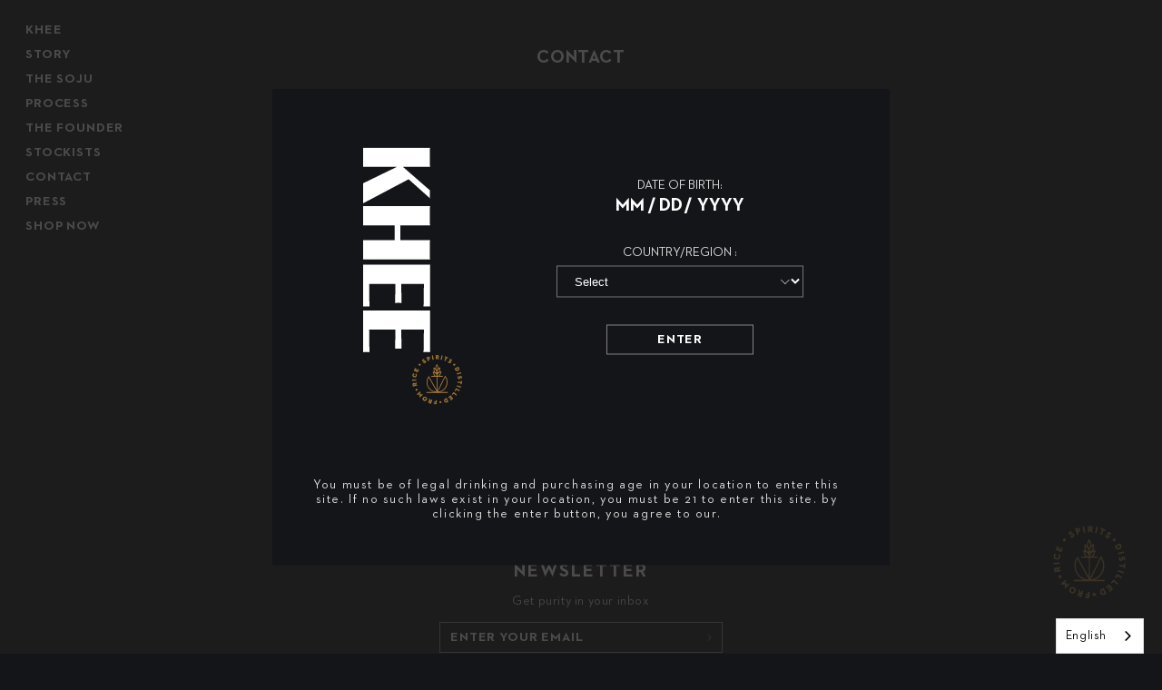

--- FILE ---
content_type: text/html; charset=utf-8
request_url: https://www.kheesoju.com/pages/contact
body_size: 184604
content:
<!doctype html> 
<html class="no-js" lang="en">
  <head>
  <meta name="naver-site-verification" content="" />
	<!-- Added by AVADA SEO Suite -->
	


	<!-- /Added by AVADA SEO Suite -->
    <meta charset="utf-8">
    <meta http-equiv="X-UA-Compatible" content="IE=edge">
    <meta name="viewport" content="width=device-width,initial-scale=1">
    <meta name="theme-color" content="">
    <link rel="canonical" href="https://www.kheesoju.com/pages/contact">
    <link rel="preconnect" href="https://cdn.shopify.com" crossorigin><link rel="icon" type="image/png" href="//www.kheesoju.com/cdn/shop/files/fevicon_32x32.png?v=1634558158"><link rel="preconnect" href="https://fonts.shopifycdn.com" crossorigin><title>
      Contact
 &ndash; KHEE Soju</title>

    

    

<meta property="og:site_name" content="KHEE Soju">
<meta property="og:url" content="https://www.kheesoju.com/pages/contact">
<meta property="og:title" content="Contact">
<meta property="og:type" content="website">
<meta property="og:description" content="KHEE is pure, distilled soju, made from the finest rice and natural rock water from 150 meters below ground.

KHEE는 최고급 쌀과 지하 150미터에서 끌어올린 천연 암반수로 만든 순수 증류식 소주입니다."><meta property="og:image" content="http://www.kheesoju.com/cdn/shop/files/Khee_Social_Share_01.jpg?v=1636064560">
  <meta property="og:image:secure_url" content="https://www.kheesoju.com/cdn/shop/files/Khee_Social_Share_01.jpg?v=1636064560">
  <meta property="og:image:width" content="1200">
  <meta property="og:image:height" content="628"><meta name="twitter:card" content="summary_large_image">
<meta name="twitter:title" content="Contact">
<meta name="twitter:description" content="KHEE is pure, distilled soju, made from the finest rice and natural rock water from 150 meters below ground.

KHEE는 최고급 쌀과 지하 150미터에서 끌어올린 천연 암반수로 만든 순수 증류식 소주입니다.">


    <script src="//www.kheesoju.com/cdn/shop/t/30/assets/global.js?v=107245249400576445661744663140" defer="defer"></script>
    <script>window.performance && window.performance.mark && window.performance.mark('shopify.content_for_header.start');</script><meta id="shopify-digital-wallet" name="shopify-digital-wallet" content="/60482814192/digital_wallets/dialog">
<script async="async" src="/checkouts/internal/preloads.js?locale=en-US"></script>
<script id="shopify-features" type="application/json">{"accessToken":"276cfbd39fd35551739cfc9999cdb5eb","betas":["rich-media-storefront-analytics"],"domain":"www.kheesoju.com","predictiveSearch":true,"shopId":60482814192,"locale":"en"}</script>
<script>var Shopify = Shopify || {};
Shopify.shop = "khee-usa.myshopify.com";
Shopify.locale = "en";
Shopify.currency = {"active":"USD","rate":"1.0"};
Shopify.country = "US";
Shopify.theme = {"name":"Accelpay's Copy of KHEE | Development | 02AUG2022","id":151451140336,"schema_name":"Dawn","schema_version":"2.2.0","theme_store_id":887,"role":"main"};
Shopify.theme.handle = "null";
Shopify.theme.style = {"id":null,"handle":null};
Shopify.cdnHost = "www.kheesoju.com/cdn";
Shopify.routes = Shopify.routes || {};
Shopify.routes.root = "/";</script>
<script type="module">!function(o){(o.Shopify=o.Shopify||{}).modules=!0}(window);</script>
<script>!function(o){function n(){var o=[];function n(){o.push(Array.prototype.slice.apply(arguments))}return n.q=o,n}var t=o.Shopify=o.Shopify||{};t.loadFeatures=n(),t.autoloadFeatures=n()}(window);</script>
<script id="shop-js-analytics" type="application/json">{"pageType":"page"}</script>
<script defer="defer" async type="module" src="//www.kheesoju.com/cdn/shopifycloud/shop-js/modules/v2/client.init-shop-cart-sync_IZsNAliE.en.esm.js"></script>
<script defer="defer" async type="module" src="//www.kheesoju.com/cdn/shopifycloud/shop-js/modules/v2/chunk.common_0OUaOowp.esm.js"></script>
<script type="module">
  await import("//www.kheesoju.com/cdn/shopifycloud/shop-js/modules/v2/client.init-shop-cart-sync_IZsNAliE.en.esm.js");
await import("//www.kheesoju.com/cdn/shopifycloud/shop-js/modules/v2/chunk.common_0OUaOowp.esm.js");

  window.Shopify.SignInWithShop?.initShopCartSync?.({"fedCMEnabled":true,"windoidEnabled":true});

</script>
<script>(function() {
  var isLoaded = false;
  function asyncLoad() {
    if (isLoaded) return;
    isLoaded = true;
    var urls = ["https:\/\/cdn.weglot.com\/weglot_script_tag.js?shop=khee-usa.myshopify.com"];
    for (var i = 0; i < urls.length; i++) {
      var s = document.createElement('script');
      s.type = 'text/javascript';
      s.async = true;
      s.src = urls[i];
      var x = document.getElementsByTagName('script')[0];
      x.parentNode.insertBefore(s, x);
    }
  };
  if(window.attachEvent) {
    window.attachEvent('onload', asyncLoad);
  } else {
    window.addEventListener('load', asyncLoad, false);
  }
})();</script>
<script id="__st">var __st={"a":60482814192,"offset":-18000,"reqid":"b3b8bfa9-7931-4b0a-ac3b-68c6b36afd3a-1768493417","pageurl":"www.kheesoju.com\/pages\/contact","s":"pages-86961783024","u":"46e83c1addd6","p":"page","rtyp":"page","rid":86961783024};</script>
<script>window.ShopifyPaypalV4VisibilityTracking = true;</script>
<script id="captcha-bootstrap">!function(){'use strict';const t='contact',e='account',n='new_comment',o=[[t,t],['blogs',n],['comments',n],[t,'customer']],c=[[e,'customer_login'],[e,'guest_login'],[e,'recover_customer_password'],[e,'create_customer']],r=t=>t.map((([t,e])=>`form[action*='/${t}']:not([data-nocaptcha='true']) input[name='form_type'][value='${e}']`)).join(','),a=t=>()=>t?[...document.querySelectorAll(t)].map((t=>t.form)):[];function s(){const t=[...o],e=r(t);return a(e)}const i='password',u='form_key',d=['recaptcha-v3-token','g-recaptcha-response','h-captcha-response',i],f=()=>{try{return window.sessionStorage}catch{return}},m='__shopify_v',_=t=>t.elements[u];function p(t,e,n=!1){try{const o=window.sessionStorage,c=JSON.parse(o.getItem(e)),{data:r}=function(t){const{data:e,action:n}=t;return t[m]||n?{data:e,action:n}:{data:t,action:n}}(c);for(const[e,n]of Object.entries(r))t.elements[e]&&(t.elements[e].value=n);n&&o.removeItem(e)}catch(o){console.error('form repopulation failed',{error:o})}}const l='form_type',E='cptcha';function T(t){t.dataset[E]=!0}const w=window,h=w.document,L='Shopify',v='ce_forms',y='captcha';let A=!1;((t,e)=>{const n=(g='f06e6c50-85a8-45c8-87d0-21a2b65856fe',I='https://cdn.shopify.com/shopifycloud/storefront-forms-hcaptcha/ce_storefront_forms_captcha_hcaptcha.v1.5.2.iife.js',D={infoText:'Protected by hCaptcha',privacyText:'Privacy',termsText:'Terms'},(t,e,n)=>{const o=w[L][v],c=o.bindForm;if(c)return c(t,g,e,D).then(n);var r;o.q.push([[t,g,e,D],n]),r=I,A||(h.body.append(Object.assign(h.createElement('script'),{id:'captcha-provider',async:!0,src:r})),A=!0)});var g,I,D;w[L]=w[L]||{},w[L][v]=w[L][v]||{},w[L][v].q=[],w[L][y]=w[L][y]||{},w[L][y].protect=function(t,e){n(t,void 0,e),T(t)},Object.freeze(w[L][y]),function(t,e,n,w,h,L){const[v,y,A,g]=function(t,e,n){const i=e?o:[],u=t?c:[],d=[...i,...u],f=r(d),m=r(i),_=r(d.filter((([t,e])=>n.includes(e))));return[a(f),a(m),a(_),s()]}(w,h,L),I=t=>{const e=t.target;return e instanceof HTMLFormElement?e:e&&e.form},D=t=>v().includes(t);t.addEventListener('submit',(t=>{const e=I(t);if(!e)return;const n=D(e)&&!e.dataset.hcaptchaBound&&!e.dataset.recaptchaBound,o=_(e),c=g().includes(e)&&(!o||!o.value);(n||c)&&t.preventDefault(),c&&!n&&(function(t){try{if(!f())return;!function(t){const e=f();if(!e)return;const n=_(t);if(!n)return;const o=n.value;o&&e.removeItem(o)}(t);const e=Array.from(Array(32),(()=>Math.random().toString(36)[2])).join('');!function(t,e){_(t)||t.append(Object.assign(document.createElement('input'),{type:'hidden',name:u})),t.elements[u].value=e}(t,e),function(t,e){const n=f();if(!n)return;const o=[...t.querySelectorAll(`input[type='${i}']`)].map((({name:t})=>t)),c=[...d,...o],r={};for(const[a,s]of new FormData(t).entries())c.includes(a)||(r[a]=s);n.setItem(e,JSON.stringify({[m]:1,action:t.action,data:r}))}(t,e)}catch(e){console.error('failed to persist form',e)}}(e),e.submit())}));const S=(t,e)=>{t&&!t.dataset[E]&&(n(t,e.some((e=>e===t))),T(t))};for(const o of['focusin','change'])t.addEventListener(o,(t=>{const e=I(t);D(e)&&S(e,y())}));const B=e.get('form_key'),M=e.get(l),P=B&&M;t.addEventListener('DOMContentLoaded',(()=>{const t=y();if(P)for(const e of t)e.elements[l].value===M&&p(e,B);[...new Set([...A(),...v().filter((t=>'true'===t.dataset.shopifyCaptcha))])].forEach((e=>S(e,t)))}))}(h,new URLSearchParams(w.location.search),n,t,e,['guest_login'])})(!0,!0)}();</script>
<script integrity="sha256-4kQ18oKyAcykRKYeNunJcIwy7WH5gtpwJnB7kiuLZ1E=" data-source-attribution="shopify.loadfeatures" defer="defer" src="//www.kheesoju.com/cdn/shopifycloud/storefront/assets/storefront/load_feature-a0a9edcb.js" crossorigin="anonymous"></script>
<script data-source-attribution="shopify.dynamic_checkout.dynamic.init">var Shopify=Shopify||{};Shopify.PaymentButton=Shopify.PaymentButton||{isStorefrontPortableWallets:!0,init:function(){window.Shopify.PaymentButton.init=function(){};var t=document.createElement("script");t.src="https://www.kheesoju.com/cdn/shopifycloud/portable-wallets/latest/portable-wallets.en.js",t.type="module",document.head.appendChild(t)}};
</script>
<script data-source-attribution="shopify.dynamic_checkout.buyer_consent">
  function portableWalletsHideBuyerConsent(e){var t=document.getElementById("shopify-buyer-consent"),n=document.getElementById("shopify-subscription-policy-button");t&&n&&(t.classList.add("hidden"),t.setAttribute("aria-hidden","true"),n.removeEventListener("click",e))}function portableWalletsShowBuyerConsent(e){var t=document.getElementById("shopify-buyer-consent"),n=document.getElementById("shopify-subscription-policy-button");t&&n&&(t.classList.remove("hidden"),t.removeAttribute("aria-hidden"),n.addEventListener("click",e))}window.Shopify?.PaymentButton&&(window.Shopify.PaymentButton.hideBuyerConsent=portableWalletsHideBuyerConsent,window.Shopify.PaymentButton.showBuyerConsent=portableWalletsShowBuyerConsent);
</script>
<script data-source-attribution="shopify.dynamic_checkout.cart.bootstrap">document.addEventListener("DOMContentLoaded",(function(){function t(){return document.querySelector("shopify-accelerated-checkout-cart, shopify-accelerated-checkout")}if(t())Shopify.PaymentButton.init();else{new MutationObserver((function(e,n){t()&&(Shopify.PaymentButton.init(),n.disconnect())})).observe(document.body,{childList:!0,subtree:!0})}}));
</script>
<script id="sections-script" data-sections="header,footer" defer="defer" src="//www.kheesoju.com/cdn/shop/t/30/compiled_assets/scripts.js?6902"></script>
<script>window.performance && window.performance.mark && window.performance.mark('shopify.content_for_header.end');</script>


    <style data-shopify>
      @font-face {
  font-family: Assistant;
  font-weight: 400;
  font-style: normal;
  font-display: swap;
  src: url("//www.kheesoju.com/cdn/fonts/assistant/assistant_n4.9120912a469cad1cc292572851508ca49d12e768.woff2") format("woff2"),
       url("//www.kheesoju.com/cdn/fonts/assistant/assistant_n4.6e9875ce64e0fefcd3f4446b7ec9036b3ddd2985.woff") format("woff");
}

      @font-face {
  font-family: Assistant;
  font-weight: 700;
  font-style: normal;
  font-display: swap;
  src: url("//www.kheesoju.com/cdn/fonts/assistant/assistant_n7.bf44452348ec8b8efa3aa3068825305886b1c83c.woff2") format("woff2"),
       url("//www.kheesoju.com/cdn/fonts/assistant/assistant_n7.0c887fee83f6b3bda822f1150b912c72da0f7b64.woff") format("woff");
}

      
      
      @font-face {
  font-family: Assistant;
  font-weight: 400;
  font-style: normal;
  font-display: swap;
  src: url("//www.kheesoju.com/cdn/fonts/assistant/assistant_n4.9120912a469cad1cc292572851508ca49d12e768.woff2") format("woff2"),
       url("//www.kheesoju.com/cdn/fonts/assistant/assistant_n4.6e9875ce64e0fefcd3f4446b7ec9036b3ddd2985.woff") format("woff");
}


      :root {
        --font-body-family: Assistant, sans-serif;
        --font-body-style: normal;
        --font-body-weight: 400;

        --font-heading-family: Assistant, sans-serif;
        --font-heading-style: normal;
        --font-heading-weight: 400;

        --color-base-text: 20, 20, 22;
        --color-base-background-1: 255, 255, 255;
        --color-base-background-2: 243, 243, 243;
        --color-base-solid-button-labels: 255, 255, 255;
        --color-base-outline-button-labels: 18, 18, 18;
        --color-base-accent-1: 20, 20, 22;
        --color-base-accent-2: 51, 79, 180;
        --payment-terms-background-color: #ffffff;

        --gradient-base-background-1: #ffffff;
        --gradient-base-background-2: #F3F3F3;
        --gradient-base-accent-1: #141416;
        --gradient-base-accent-2: #334FB4;

        --page-width: 120rem;
        --page-width-margin: 0rem;
      }

      *,
      *::before,
      *::after {
        box-sizing: inherit;
      }

      html {
        box-sizing: border-box;
        font-size: 62.5%;
        height: 100%;
      }

      body {
        display: grid;
        grid-template-rows: auto auto 1fr auto;
        grid-template-columns: 100%;
        min-height: 100%;
        margin: 0;
        font-size: 1.5rem;
        letter-spacing: 0.06rem;
        line-height: 1.8;
        font-family: var(--font-body-family);
        font-style: var(--font-body-style);
        font-weight: var(--font-body-weight);
      }

      @media screen and (min-width: 750px) {
        body {
          font-size: 1.6rem;
        }
      }
    </style>

    <link href="//www.kheesoju.com/cdn/shop/t/30/assets/base.css?v=27072709734994435881744663140" rel="stylesheet" type="text/css" media="all" />
	<link href="//www.kheesoju.com/cdn/shop/t/30/assets/custom.css?v=18190990856975920961744663140" rel="stylesheet" type="text/css" media="all" />
<link rel="preload" as="font" href="//www.kheesoju.com/cdn/fonts/assistant/assistant_n4.9120912a469cad1cc292572851508ca49d12e768.woff2" type="font/woff2" crossorigin><link rel="preload" as="font" href="//www.kheesoju.com/cdn/fonts/assistant/assistant_n4.9120912a469cad1cc292572851508ca49d12e768.woff2" type="font/woff2" crossorigin><link rel="stylesheet" href="//www.kheesoju.com/cdn/shop/t/30/assets/component-predictive-search.css?v=171342419786403665911744663140" media="print" onload="this.media='all'"><script src="https://cdn.plyr.io/3.5.6/plyr.js"></script>
    <link rel="stylesheet" href="https://cdn.plyr.io/3.5.6/plyr.css" />
    
    
    <script>document.documentElement.className = document.documentElement.className.replace('no-js', 'js');</script>
 
  
  <!-- Global site tag (gtag.js) - Google Analytics -->
<script async src="https://www.googletagmanager.com/gtag/js?id=G-ZDSR6D34X1"></script>
<script>
  window.dataLayer = window.dataLayer || [];
  function gtag(){dataLayer.push(arguments);}
  gtag('js', new Date());

  gtag('config', 'G-ZDSR6D34X1');
</script>

 <script src="https://ajax.googleapis.com/ajax/libs/jquery/3.7.0/jquery.min.js"></script><link rel="alternate" hreflang="en" href="https://www.kheesoju.com/pages/contact">
<link rel="alternate" hreflang="ko" href="https://kr.kheesoju.com/pages/contact">
<script type="text/javascript" src="https://cdn.weglot.com/weglot.min.js"></script>
<script>
    Weglot.initialize({
        api_key: 'wg_befcc326ee0149cf45a1962beee9f6351'
    });
</script>
  
  <!-- BEGIN app block: shopify://apps/weglot-translate-your-store/blocks/weglot/3097482a-fafe-42ff-bc33-ea19e35c4a20 -->
  <link rel="alternate" hreflang="en" href="https://www.kheesoju.com/pages/contact" />






  
    

    
    
    
      <link rel="alternate" hreflang="ko" href="https://kr.kheesoju.com/pages/contact" />
    
  


<!--Start Weglot Script-->
<script src="https://cdn.weglot.com/weglot.min.js?api_key=wg_befcc326ee0149cf45a1962beee9f6351" async></script>
<!--End Weglot Script-->

<!-- END app block --><link href="https://monorail-edge.shopifysvc.com" rel="dns-prefetch">
<script>(function(){if ("sendBeacon" in navigator && "performance" in window) {try {var session_token_from_headers = performance.getEntriesByType('navigation')[0].serverTiming.find(x => x.name == '_s').description;} catch {var session_token_from_headers = undefined;}var session_cookie_matches = document.cookie.match(/_shopify_s=([^;]*)/);var session_token_from_cookie = session_cookie_matches && session_cookie_matches.length === 2 ? session_cookie_matches[1] : "";var session_token = session_token_from_headers || session_token_from_cookie || "";function handle_abandonment_event(e) {var entries = performance.getEntries().filter(function(entry) {return /monorail-edge.shopifysvc.com/.test(entry.name);});if (!window.abandonment_tracked && entries.length === 0) {window.abandonment_tracked = true;var currentMs = Date.now();var navigation_start = performance.timing.navigationStart;var payload = {shop_id: 60482814192,url: window.location.href,navigation_start,duration: currentMs - navigation_start,session_token,page_type: "page"};window.navigator.sendBeacon("https://monorail-edge.shopifysvc.com/v1/produce", JSON.stringify({schema_id: "online_store_buyer_site_abandonment/1.1",payload: payload,metadata: {event_created_at_ms: currentMs,event_sent_at_ms: currentMs}}));}}window.addEventListener('pagehide', handle_abandonment_event);}}());</script>
<script id="web-pixels-manager-setup">(function e(e,d,r,n,o){if(void 0===o&&(o={}),!Boolean(null===(a=null===(i=window.Shopify)||void 0===i?void 0:i.analytics)||void 0===a?void 0:a.replayQueue)){var i,a;window.Shopify=window.Shopify||{};var t=window.Shopify;t.analytics=t.analytics||{};var s=t.analytics;s.replayQueue=[],s.publish=function(e,d,r){return s.replayQueue.push([e,d,r]),!0};try{self.performance.mark("wpm:start")}catch(e){}var l=function(){var e={modern:/Edge?\/(1{2}[4-9]|1[2-9]\d|[2-9]\d{2}|\d{4,})\.\d+(\.\d+|)|Firefox\/(1{2}[4-9]|1[2-9]\d|[2-9]\d{2}|\d{4,})\.\d+(\.\d+|)|Chrom(ium|e)\/(9{2}|\d{3,})\.\d+(\.\d+|)|(Maci|X1{2}).+ Version\/(15\.\d+|(1[6-9]|[2-9]\d|\d{3,})\.\d+)([,.]\d+|)( \(\w+\)|)( Mobile\/\w+|) Safari\/|Chrome.+OPR\/(9{2}|\d{3,})\.\d+\.\d+|(CPU[ +]OS|iPhone[ +]OS|CPU[ +]iPhone|CPU IPhone OS|CPU iPad OS)[ +]+(15[._]\d+|(1[6-9]|[2-9]\d|\d{3,})[._]\d+)([._]\d+|)|Android:?[ /-](13[3-9]|1[4-9]\d|[2-9]\d{2}|\d{4,})(\.\d+|)(\.\d+|)|Android.+Firefox\/(13[5-9]|1[4-9]\d|[2-9]\d{2}|\d{4,})\.\d+(\.\d+|)|Android.+Chrom(ium|e)\/(13[3-9]|1[4-9]\d|[2-9]\d{2}|\d{4,})\.\d+(\.\d+|)|SamsungBrowser\/([2-9]\d|\d{3,})\.\d+/,legacy:/Edge?\/(1[6-9]|[2-9]\d|\d{3,})\.\d+(\.\d+|)|Firefox\/(5[4-9]|[6-9]\d|\d{3,})\.\d+(\.\d+|)|Chrom(ium|e)\/(5[1-9]|[6-9]\d|\d{3,})\.\d+(\.\d+|)([\d.]+$|.*Safari\/(?![\d.]+ Edge\/[\d.]+$))|(Maci|X1{2}).+ Version\/(10\.\d+|(1[1-9]|[2-9]\d|\d{3,})\.\d+)([,.]\d+|)( \(\w+\)|)( Mobile\/\w+|) Safari\/|Chrome.+OPR\/(3[89]|[4-9]\d|\d{3,})\.\d+\.\d+|(CPU[ +]OS|iPhone[ +]OS|CPU[ +]iPhone|CPU IPhone OS|CPU iPad OS)[ +]+(10[._]\d+|(1[1-9]|[2-9]\d|\d{3,})[._]\d+)([._]\d+|)|Android:?[ /-](13[3-9]|1[4-9]\d|[2-9]\d{2}|\d{4,})(\.\d+|)(\.\d+|)|Mobile Safari.+OPR\/([89]\d|\d{3,})\.\d+\.\d+|Android.+Firefox\/(13[5-9]|1[4-9]\d|[2-9]\d{2}|\d{4,})\.\d+(\.\d+|)|Android.+Chrom(ium|e)\/(13[3-9]|1[4-9]\d|[2-9]\d{2}|\d{4,})\.\d+(\.\d+|)|Android.+(UC? ?Browser|UCWEB|U3)[ /]?(15\.([5-9]|\d{2,})|(1[6-9]|[2-9]\d|\d{3,})\.\d+)\.\d+|SamsungBrowser\/(5\.\d+|([6-9]|\d{2,})\.\d+)|Android.+MQ{2}Browser\/(14(\.(9|\d{2,})|)|(1[5-9]|[2-9]\d|\d{3,})(\.\d+|))(\.\d+|)|K[Aa][Ii]OS\/(3\.\d+|([4-9]|\d{2,})\.\d+)(\.\d+|)/},d=e.modern,r=e.legacy,n=navigator.userAgent;return n.match(d)?"modern":n.match(r)?"legacy":"unknown"}(),u="modern"===l?"modern":"legacy",c=(null!=n?n:{modern:"",legacy:""})[u],f=function(e){return[e.baseUrl,"/wpm","/b",e.hashVersion,"modern"===e.buildTarget?"m":"l",".js"].join("")}({baseUrl:d,hashVersion:r,buildTarget:u}),m=function(e){var d=e.version,r=e.bundleTarget,n=e.surface,o=e.pageUrl,i=e.monorailEndpoint;return{emit:function(e){var a=e.status,t=e.errorMsg,s=(new Date).getTime(),l=JSON.stringify({metadata:{event_sent_at_ms:s},events:[{schema_id:"web_pixels_manager_load/3.1",payload:{version:d,bundle_target:r,page_url:o,status:a,surface:n,error_msg:t},metadata:{event_created_at_ms:s}}]});if(!i)return console&&console.warn&&console.warn("[Web Pixels Manager] No Monorail endpoint provided, skipping logging."),!1;try{return self.navigator.sendBeacon.bind(self.navigator)(i,l)}catch(e){}var u=new XMLHttpRequest;try{return u.open("POST",i,!0),u.setRequestHeader("Content-Type","text/plain"),u.send(l),!0}catch(e){return console&&console.warn&&console.warn("[Web Pixels Manager] Got an unhandled error while logging to Monorail."),!1}}}}({version:r,bundleTarget:l,surface:e.surface,pageUrl:self.location.href,monorailEndpoint:e.monorailEndpoint});try{o.browserTarget=l,function(e){var d=e.src,r=e.async,n=void 0===r||r,o=e.onload,i=e.onerror,a=e.sri,t=e.scriptDataAttributes,s=void 0===t?{}:t,l=document.createElement("script"),u=document.querySelector("head"),c=document.querySelector("body");if(l.async=n,l.src=d,a&&(l.integrity=a,l.crossOrigin="anonymous"),s)for(var f in s)if(Object.prototype.hasOwnProperty.call(s,f))try{l.dataset[f]=s[f]}catch(e){}if(o&&l.addEventListener("load",o),i&&l.addEventListener("error",i),u)u.appendChild(l);else{if(!c)throw new Error("Did not find a head or body element to append the script");c.appendChild(l)}}({src:f,async:!0,onload:function(){if(!function(){var e,d;return Boolean(null===(d=null===(e=window.Shopify)||void 0===e?void 0:e.analytics)||void 0===d?void 0:d.initialized)}()){var d=window.webPixelsManager.init(e)||void 0;if(d){var r=window.Shopify.analytics;r.replayQueue.forEach((function(e){var r=e[0],n=e[1],o=e[2];d.publishCustomEvent(r,n,o)})),r.replayQueue=[],r.publish=d.publishCustomEvent,r.visitor=d.visitor,r.initialized=!0}}},onerror:function(){return m.emit({status:"failed",errorMsg:"".concat(f," has failed to load")})},sri:function(e){var d=/^sha384-[A-Za-z0-9+/=]+$/;return"string"==typeof e&&d.test(e)}(c)?c:"",scriptDataAttributes:o}),m.emit({status:"loading"})}catch(e){m.emit({status:"failed",errorMsg:(null==e?void 0:e.message)||"Unknown error"})}}})({shopId: 60482814192,storefrontBaseUrl: "https://www.kheesoju.com",extensionsBaseUrl: "https://extensions.shopifycdn.com/cdn/shopifycloud/web-pixels-manager",monorailEndpoint: "https://monorail-edge.shopifysvc.com/unstable/produce_batch",surface: "storefront-renderer",enabledBetaFlags: ["2dca8a86"],webPixelsConfigList: [{"id":"shopify-app-pixel","configuration":"{}","eventPayloadVersion":"v1","runtimeContext":"STRICT","scriptVersion":"0450","apiClientId":"shopify-pixel","type":"APP","privacyPurposes":["ANALYTICS","MARKETING"]},{"id":"shopify-custom-pixel","eventPayloadVersion":"v1","runtimeContext":"LAX","scriptVersion":"0450","apiClientId":"shopify-pixel","type":"CUSTOM","privacyPurposes":["ANALYTICS","MARKETING"]}],isMerchantRequest: false,initData: {"shop":{"name":"KHEE Soju","paymentSettings":{"currencyCode":"USD"},"myshopifyDomain":"khee-usa.myshopify.com","countryCode":"US","storefrontUrl":"https:\/\/www.kheesoju.com"},"customer":null,"cart":null,"checkout":null,"productVariants":[],"purchasingCompany":null},},"https://www.kheesoju.com/cdn","fcfee988w5aeb613cpc8e4bc33m6693e112",{"modern":"","legacy":""},{"shopId":"60482814192","storefrontBaseUrl":"https:\/\/www.kheesoju.com","extensionBaseUrl":"https:\/\/extensions.shopifycdn.com\/cdn\/shopifycloud\/web-pixels-manager","surface":"storefront-renderer","enabledBetaFlags":"[\"2dca8a86\"]","isMerchantRequest":"false","hashVersion":"fcfee988w5aeb613cpc8e4bc33m6693e112","publish":"custom","events":"[[\"page_viewed\",{}]]"});</script><script>
  window.ShopifyAnalytics = window.ShopifyAnalytics || {};
  window.ShopifyAnalytics.meta = window.ShopifyAnalytics.meta || {};
  window.ShopifyAnalytics.meta.currency = 'USD';
  var meta = {"page":{"pageType":"page","resourceType":"page","resourceId":86961783024,"requestId":"b3b8bfa9-7931-4b0a-ac3b-68c6b36afd3a-1768493417"}};
  for (var attr in meta) {
    window.ShopifyAnalytics.meta[attr] = meta[attr];
  }
</script>
<script class="analytics">
  (function () {
    var customDocumentWrite = function(content) {
      var jquery = null;

      if (window.jQuery) {
        jquery = window.jQuery;
      } else if (window.Checkout && window.Checkout.$) {
        jquery = window.Checkout.$;
      }

      if (jquery) {
        jquery('body').append(content);
      }
    };

    var hasLoggedConversion = function(token) {
      if (token) {
        return document.cookie.indexOf('loggedConversion=' + token) !== -1;
      }
      return false;
    }

    var setCookieIfConversion = function(token) {
      if (token) {
        var twoMonthsFromNow = new Date(Date.now());
        twoMonthsFromNow.setMonth(twoMonthsFromNow.getMonth() + 2);

        document.cookie = 'loggedConversion=' + token + '; expires=' + twoMonthsFromNow;
      }
    }

    var trekkie = window.ShopifyAnalytics.lib = window.trekkie = window.trekkie || [];
    if (trekkie.integrations) {
      return;
    }
    trekkie.methods = [
      'identify',
      'page',
      'ready',
      'track',
      'trackForm',
      'trackLink'
    ];
    trekkie.factory = function(method) {
      return function() {
        var args = Array.prototype.slice.call(arguments);
        args.unshift(method);
        trekkie.push(args);
        return trekkie;
      };
    };
    for (var i = 0; i < trekkie.methods.length; i++) {
      var key = trekkie.methods[i];
      trekkie[key] = trekkie.factory(key);
    }
    trekkie.load = function(config) {
      trekkie.config = config || {};
      trekkie.config.initialDocumentCookie = document.cookie;
      var first = document.getElementsByTagName('script')[0];
      var script = document.createElement('script');
      script.type = 'text/javascript';
      script.onerror = function(e) {
        var scriptFallback = document.createElement('script');
        scriptFallback.type = 'text/javascript';
        scriptFallback.onerror = function(error) {
                var Monorail = {
      produce: function produce(monorailDomain, schemaId, payload) {
        var currentMs = new Date().getTime();
        var event = {
          schema_id: schemaId,
          payload: payload,
          metadata: {
            event_created_at_ms: currentMs,
            event_sent_at_ms: currentMs
          }
        };
        return Monorail.sendRequest("https://" + monorailDomain + "/v1/produce", JSON.stringify(event));
      },
      sendRequest: function sendRequest(endpointUrl, payload) {
        // Try the sendBeacon API
        if (window && window.navigator && typeof window.navigator.sendBeacon === 'function' && typeof window.Blob === 'function' && !Monorail.isIos12()) {
          var blobData = new window.Blob([payload], {
            type: 'text/plain'
          });

          if (window.navigator.sendBeacon(endpointUrl, blobData)) {
            return true;
          } // sendBeacon was not successful

        } // XHR beacon

        var xhr = new XMLHttpRequest();

        try {
          xhr.open('POST', endpointUrl);
          xhr.setRequestHeader('Content-Type', 'text/plain');
          xhr.send(payload);
        } catch (e) {
          console.log(e);
        }

        return false;
      },
      isIos12: function isIos12() {
        return window.navigator.userAgent.lastIndexOf('iPhone; CPU iPhone OS 12_') !== -1 || window.navigator.userAgent.lastIndexOf('iPad; CPU OS 12_') !== -1;
      }
    };
    Monorail.produce('monorail-edge.shopifysvc.com',
      'trekkie_storefront_load_errors/1.1',
      {shop_id: 60482814192,
      theme_id: 151451140336,
      app_name: "storefront",
      context_url: window.location.href,
      source_url: "//www.kheesoju.com/cdn/s/trekkie.storefront.cd680fe47e6c39ca5d5df5f0a32d569bc48c0f27.min.js"});

        };
        scriptFallback.async = true;
        scriptFallback.src = '//www.kheesoju.com/cdn/s/trekkie.storefront.cd680fe47e6c39ca5d5df5f0a32d569bc48c0f27.min.js';
        first.parentNode.insertBefore(scriptFallback, first);
      };
      script.async = true;
      script.src = '//www.kheesoju.com/cdn/s/trekkie.storefront.cd680fe47e6c39ca5d5df5f0a32d569bc48c0f27.min.js';
      first.parentNode.insertBefore(script, first);
    };
    trekkie.load(
      {"Trekkie":{"appName":"storefront","development":false,"defaultAttributes":{"shopId":60482814192,"isMerchantRequest":null,"themeId":151451140336,"themeCityHash":"11199894457042522361","contentLanguage":"en","currency":"USD","eventMetadataId":"8499fb9a-0be7-456e-9e77-ec6f372f2084"},"isServerSideCookieWritingEnabled":true,"monorailRegion":"shop_domain","enabledBetaFlags":["65f19447"]},"Session Attribution":{},"S2S":{"facebookCapiEnabled":false,"source":"trekkie-storefront-renderer","apiClientId":580111}}
    );

    var loaded = false;
    trekkie.ready(function() {
      if (loaded) return;
      loaded = true;

      window.ShopifyAnalytics.lib = window.trekkie;

      var originalDocumentWrite = document.write;
      document.write = customDocumentWrite;
      try { window.ShopifyAnalytics.merchantGoogleAnalytics.call(this); } catch(error) {};
      document.write = originalDocumentWrite;

      window.ShopifyAnalytics.lib.page(null,{"pageType":"page","resourceType":"page","resourceId":86961783024,"requestId":"b3b8bfa9-7931-4b0a-ac3b-68c6b36afd3a-1768493417","shopifyEmitted":true});

      var match = window.location.pathname.match(/checkouts\/(.+)\/(thank_you|post_purchase)/)
      var token = match? match[1]: undefined;
      if (!hasLoggedConversion(token)) {
        setCookieIfConversion(token);
        
      }
    });


        var eventsListenerScript = document.createElement('script');
        eventsListenerScript.async = true;
        eventsListenerScript.src = "//www.kheesoju.com/cdn/shopifycloud/storefront/assets/shop_events_listener-3da45d37.js";
        document.getElementsByTagName('head')[0].appendChild(eventsListenerScript);

})();</script>
  <script>
  if (!window.ga || (window.ga && typeof window.ga !== 'function')) {
    window.ga = function ga() {
      (window.ga.q = window.ga.q || []).push(arguments);
      if (window.Shopify && window.Shopify.analytics && typeof window.Shopify.analytics.publish === 'function') {
        window.Shopify.analytics.publish("ga_stub_called", {}, {sendTo: "google_osp_migration"});
      }
      console.error("Shopify's Google Analytics stub called with:", Array.from(arguments), "\nSee https://help.shopify.com/manual/promoting-marketing/pixels/pixel-migration#google for more information.");
    };
    if (window.Shopify && window.Shopify.analytics && typeof window.Shopify.analytics.publish === 'function') {
      window.Shopify.analytics.publish("ga_stub_initialized", {}, {sendTo: "google_osp_migration"});
    }
  }
</script>
<script
  defer
  src="https://www.kheesoju.com/cdn/shopifycloud/perf-kit/shopify-perf-kit-3.0.3.min.js"
  data-application="storefront-renderer"
  data-shop-id="60482814192"
  data-render-region="gcp-us-central1"
  data-page-type="page"
  data-theme-instance-id="151451140336"
  data-theme-name="Dawn"
  data-theme-version="2.2.0"
  data-monorail-region="shop_domain"
  data-resource-timing-sampling-rate="10"
  data-shs="true"
  data-shs-beacon="true"
  data-shs-export-with-fetch="true"
  data-shs-logs-sample-rate="1"
  data-shs-beacon-endpoint="https://www.kheesoju.com/api/collect"
></script>
</head>

  <body class="gradient template-page    " >
    <a class="skip-to-content-link button visually-hidden" href="#MainContent">
      Skip to content
    </a>
<!-- Back to top button -->
    
    <div id="shopify-section-announcement-bar" class="shopify-section"><div class="announcement-bar color-background-1 gradient" role="region" aria-label="Announcement" ></div>
</div>
    <div id="shopify-section-header" class="shopify-section"><link rel="stylesheet" href="//www.kheesoju.com/cdn/shop/t/30/assets/component-list-menu.css?v=161614383810958508431744663140" media="print" onload="this.media='all'">
<link rel="stylesheet" href="//www.kheesoju.com/cdn/shop/t/30/assets/component-search.css?v=128662198121899399791744663140" media="print" onload="this.media='all'">
<link rel="stylesheet" href="//www.kheesoju.com/cdn/shop/t/30/assets/component-menu-drawer.css?v=25441607779389632351744663140" media="print" onload="this.media='all'">
<link rel="stylesheet" href="//www.kheesoju.com/cdn/shop/t/30/assets/component-cart-notification.css?v=87135131402575196631744663140" media="print" onload="this.media='all'"><link rel="stylesheet" href="//www.kheesoju.com/cdn/shop/t/30/assets/component-price.css?v=183556404328749792281744663140" media="print" onload="this.media='all'">
  <link rel="stylesheet" href="//www.kheesoju.com/cdn/shop/t/30/assets/component-loading-overlay.css?v=167310470843593579841744663140" media="print" onload="this.media='all'"><noscript><link href="//www.kheesoju.com/cdn/shop/t/30/assets/component-list-menu.css?v=161614383810958508431744663140" rel="stylesheet" type="text/css" media="all" /></noscript>
<noscript><link href="//www.kheesoju.com/cdn/shop/t/30/assets/component-search.css?v=128662198121899399791744663140" rel="stylesheet" type="text/css" media="all" /></noscript>
<noscript><link href="//www.kheesoju.com/cdn/shop/t/30/assets/component-menu-drawer.css?v=25441607779389632351744663140" rel="stylesheet" type="text/css" media="all" /></noscript>
<noscript><link href="//www.kheesoju.com/cdn/shop/t/30/assets/component-cart-notification.css?v=87135131402575196631744663140" rel="stylesheet" type="text/css" media="all" /></noscript>

<style>
  header-drawer {
    justify-self: start;
    margin-left: -1.2rem;
  }

  @media screen and (min-width: 990px) {
    header-drawer {
      display: none;
    }
  }

  .menu-drawer-container {
    display: flex;
  }

  .list-menu {
    list-style: none;
    padding: 0;
    margin: 0;
  }

  .list-menu--inline {
    display: inline-flex;
    flex-wrap: wrap;
  }

  summary.list-menu__item {
    padding-right: 2.7rem;
  }

  .list-menu__item {
    display: flex;
    align-items: center;
    line-height: 1.3;
  }

  .list-menu__item--link {
    text-decoration: none;
    padding-bottom: 1rem;
    padding-top: 1rem;
    line-height: 1.8;
  }

  @media screen and (min-width: 750px) {
    .list-menu__item--link {
      padding-bottom: 0.5rem;
      padding-top: 0.5rem;
    }
  }
</style>

<script src="//www.kheesoju.com/cdn/shop/t/30/assets/details-disclosure.js?v=130383321174778955031744663140" defer="defer"></script>
<script src="//www.kheesoju.com/cdn/shop/t/30/assets/details-modal.js?v=28236984606388830511744663140" defer="defer"></script>
<script src="//www.kheesoju.com/cdn/shop/t/30/assets/cart-notification.js?v=18770815536247936311744663140" defer="defer"></script>

<svg xmlns="http://www.w3.org/2000/svg" class="hidden">
  <symbol id="icon-search" viewbox="0 0 18 19" fill="none">
    <path fill-rule="evenodd" clip-rule="evenodd" d="M11.03 11.68A5.784 5.784 0 112.85 3.5a5.784 5.784 0 018.18 8.18zm.26 1.12a6.78 6.78 0 11.72-.7l5.4 5.4a.5.5 0 11-.71.7l-5.41-5.4z" fill="currentColor"/>
  </symbol>

  <symbol id="icon-close" class="icon icon-close" fill="none" viewBox="0 0 18 17">
    <path d="M.865 15.978a.5.5 0 00.707.707l7.433-7.431 7.579 7.282a.501.501 0 00.846-.37.5.5 0 00-.153-.351L9.712 8.546l7.417-7.416a.5.5 0 10-.707-.708L8.991 7.853 1.413.573a.5.5 0 10-.693.72l7.563 7.268-7.418 7.417z" fill="currentColor">
  </symbol>
</svg>
  
  
  
<div class="header-wrapper color-background-1 gradient">
  <header class="header header--middle-left  header--has-menu">
    <div class="mobile-top-header">
    
      <div class="logo-icon"> 
        <img src="https://cdn.shopify.com/s/files/1/0604/8281/4192/files/mobile-seal-logo_d3937244-c02d-42dc-b451-d8017b301639.png?v=1635245909" alt="">
      </div><header-drawer data-breakpoint="tablet">
        
        
        
        <details class="menu-drawer-container">
          <summary class="header__icon header__icon--menu header__icon--summary link focus-inset" aria-label="Menu">
            <span>
              <svg xmlns="http://www.w3.org/2000/svg" aria-hidden="true" focusable="false" role="presentation" class="icon icon-hamburger" fill="none" viewBox="0 0 18 16">
  <path d="M1 .5a.5.5 0 100 1h15.71a.5.5 0 000-1H1zM.5 8a.5.5 0 01.5-.5h15.71a.5.5 0 010 1H1A.5.5 0 01.5 8zm0 7a.5.5 0 01.5-.5h15.71a.5.5 0 010 1H1a.5.5 0 01-.5-.5z" fill="currentColor">
</svg>

              <svg xmlns="http://www.w3.org/2000/svg" aria-hidden="true" focusable="false" role="presentation" class="icon icon-close" fill="none" viewBox="0 0 18 17">
  <path d="M.865 15.978a.5.5 0 00.707.707l7.433-7.431 7.579 7.282a.501.501 0 00.846-.37.5.5 0 00-.153-.351L9.712 8.546l7.417-7.416a.5.5 0 10-.707-.708L8.991 7.853 1.413.573a.5.5 0 10-.693.72l7.563 7.268-7.418 7.417z" fill="currentColor">
</svg>

            </span>
          </summary>
          <div id="menu-drawer" class="menu-drawer motion-reduce" tabindex="-1">
            <div class="menu-drawer__inner-container">
              <div class="menu-drawer__navigation-container">
                <nav class="menu-drawer__navigation">
                  <ul class="menu-drawer__menu list-menu" role="list"><li><a href="/" class="menu-drawer__menu-item list-menu__item link link--text focus-inset">
                            KHEE
                          </a></li><li><a href="#story" class="menu-drawer__menu-item list-menu__item link link--text focus-inset">
                            Story
                          </a></li><li><a href="#the_soju" class="menu-drawer__menu-item list-menu__item link link--text focus-inset">
                            The Soju
                          </a></li><li><a href="#the_process" class="menu-drawer__menu-item list-menu__item link link--text focus-inset">
                            Process
                          </a></li><li><a href="#founder" class="menu-drawer__menu-item list-menu__item link link--text focus-inset">
                            The  Founder
                          </a></li><li><a href="#get_khee" class="menu-drawer__menu-item list-menu__item link link--text focus-inset">
                            Stockists
                          </a></li><li><a href="#contact" class="menu-drawer__menu-item list-menu__item link link--text focus-inset">
                            Contact 
                          </a></li><li><a href="/pages/press" class="menu-drawer__menu-item list-menu__item link link--text focus-inset">
                            Press
                          </a></li><li><a href="/collections/shop-all" class="menu-drawer__menu-item list-menu__item link link--text focus-inset">
                            Shop Now
                          </a></li></ul>
                </nav>
                <div class="menu-drawer__utility-links"><a href="https://shopify.com/60482814192/account?locale=en&region_country=US" class="menu-drawer__account link focus-inset h5">
                      <svg xmlns="http://www.w3.org/2000/svg" aria-hidden="true" focusable="false" role="presentation" class="icon icon-account" fill="none" viewBox="0 0 18 19">
  <path fill-rule="evenodd" clip-rule="evenodd" d="M6 4.5a3 3 0 116 0 3 3 0 01-6 0zm3-4a4 4 0 100 8 4 4 0 000-8zm5.58 12.15c1.12.82 1.83 2.24 1.91 4.85H1.51c.08-2.6.79-4.03 1.9-4.85C4.66 11.75 6.5 11.5 9 11.5s4.35.26 5.58 1.15zM9 10.5c-2.5 0-4.65.24-6.17 1.35C1.27 12.98.5 14.93.5 18v.5h17V18c0-3.07-.77-5.02-2.33-6.15-1.52-1.1-3.67-1.35-6.17-1.35z" fill="currentColor">
</svg>

Log in</a><ul class="list list-social list-unstyled" role="list"></ul>
                  <ul class="menu_drawer_bottomPanel">
                    <li class="instagrampanel">
                      <a href="https://www.instagram.com/KHEESOJU/"><svg aria-hidden="true" focusable="false" role="presentation" class="icon icon-instagram" viewBox="0 0 18 18">
  <path fill="currentColor" d="M8.77 1.58c2.34 0 2.62.01 3.54.05.86.04 1.32.18 1.63.3.41.17.7.35 1.01.66.3.3.5.6.65 1 .12.32.27.78.3 1.64.05.92.06 1.2.06 3.54s-.01 2.62-.05 3.54a4.79 4.79 0 01-.3 1.63c-.17.41-.35.7-.66 1.01-.3.3-.6.5-1.01.66-.31.12-.77.26-1.63.3-.92.04-1.2.05-3.54.05s-2.62 0-3.55-.05a4.79 4.79 0 01-1.62-.3c-.42-.16-.7-.35-1.01-.66-.31-.3-.5-.6-.66-1a4.87 4.87 0 01-.3-1.64c-.04-.92-.05-1.2-.05-3.54s0-2.62.05-3.54c.04-.86.18-1.32.3-1.63.16-.41.35-.7.66-1.01.3-.3.6-.5 1-.65.32-.12.78-.27 1.63-.3.93-.05 1.2-.06 3.55-.06zm0-1.58C6.39 0 6.09.01 5.15.05c-.93.04-1.57.2-2.13.4-.57.23-1.06.54-1.55 1.02C1 1.96.7 2.45.46 3.02c-.22.56-.37 1.2-.4 2.13C0 6.1 0 6.4 0 8.77s.01 2.68.05 3.61c.04.94.2 1.57.4 2.13.23.58.54 1.07 1.02 1.56.49.48.98.78 1.55 1.01.56.22 1.2.37 2.13.4.94.05 1.24.06 3.62.06 2.39 0 2.68-.01 3.62-.05.93-.04 1.57-.2 2.13-.41a4.27 4.27 0 001.55-1.01c.49-.49.79-.98 1.01-1.56.22-.55.37-1.19.41-2.13.04-.93.05-1.23.05-3.61 0-2.39 0-2.68-.05-3.62a6.47 6.47 0 00-.4-2.13 4.27 4.27 0 00-1.02-1.55A4.35 4.35 0 0014.52.46a6.43 6.43 0 00-2.13-.41A69 69 0 008.77 0z"/>
  <path fill="currentColor" d="M8.8 4a4.5 4.5 0 100 9 4.5 4.5 0 000-9zm0 7.43a2.92 2.92 0 110-5.85 2.92 2.92 0 010 5.85zM13.43 5a1.05 1.05 0 100-2.1 1.05 1.05 0 000 2.1z">
</svg>
<br>FOLLOW US IN INSTAGRAM<br>@KHEESOJU
                      </a>
                    </li>
                  </ul>
                </div>
              </div>
            </div>
          </div>
        </details>
      </header-drawer></div> <nav class="header__inline-menu pp">
        <ul class="list-menu list-menu--inline" role="list"><li><a href="/" class="header__menu-item header__menu-item list-menu__item link link--text focus-inset">
                  <span>KHEE</span>
                </a></li><li><a href="#story" class="header__menu-item header__menu-item list-menu__item link link--text focus-inset">
                  <span>Story</span>
                </a></li><li><a href="#the_soju" class="header__menu-item header__menu-item list-menu__item link link--text focus-inset">
                  <span>The Soju</span>
                </a></li><li><a href="#the_process" class="header__menu-item header__menu-item list-menu__item link link--text focus-inset">
                  <span>Process</span>
                </a></li><li><a href="#founder" class="header__menu-item header__menu-item list-menu__item link link--text focus-inset">
                  <span>The  Founder</span>
                </a></li><li><a href="#get_khee" class="header__menu-item header__menu-item list-menu__item link link--text focus-inset">
                  <span>Stockists</span>
                </a></li><li><a href="#contact" class="header__menu-item header__menu-item list-menu__item link link--text focus-inset">
                  <span>Contact </span>
                </a></li><li><a href="/pages/press" class="header__menu-item header__menu-item list-menu__item link link--text focus-inset">
                  <span>Press</span>
                </a></li><li><a href="/collections/shop-all" class="header__menu-item header__menu-item list-menu__item link link--text focus-inset">
                  <span>Shop Now</span>
                </a></li></ul>
      </nav><div class="header__icons">
      <details-modal class="header__search">
        <details>
          <summary class="header__icon header__icon--search header__icon--summary link focus-inset modal__toggle" aria-haspopup="dialog" aria-label="Search">
            <span>
              <svg class="modal__toggle-open icon icon-search" aria-hidden="true" focusable="false" role="presentation">
                <use href="#icon-search">
              </svg>
              <svg class="modal__toggle-close icon icon-close" aria-hidden="true" focusable="false" role="presentation">
                <use href="#icon-close">
              </svg>
            </span>
          </summary>
          <div class="search-modal modal__content" role="dialog" aria-modal="true" aria-label="Search">
            <div class="modal-overlay"></div>
            <div class="search-modal__content" tabindex="-1"><predictive-search class="search-modal__form" data-loading-text="Loading..."><form action="/search" method="get" role="search" class="search search-modal__form">
                  <div class="field">
                    <input class="search__input field__input" 
                      id="Search-In-Modal"
                      type="search"
                      name="q"
                      value=""
                      placeholder="Search"role="combobox"
                        aria-expanded="false"
                        aria-owns="predictive-search-results-list"
                        aria-controls="predictive-search-results-list"
                        aria-haspopup="listbox"
                        aria-autocomplete="list"
                        autocorrect="off"
                        autocomplete="off"
                        autocapitalize="off"
                        spellcheck="false">
                    <label class="field__label" for="Search-In-Modal">Search</label>
                    <input type="hidden" name="options[prefix]" value="last">
                    <button class="search__button field__button" aria-label="Search">
                      <svg class="icon icon-search" aria-hidden="true" focusable="false" role="presentation">
                        <use href="#icon-search">
                      </svg>
                    </button> 
                  </div><div class="predictive-search predictive-search--header" tabindex="-1" data-predictive-search>
                      <div class="predictive-search__loading-state">
                        <svg aria-hidden="true" focusable="false" role="presentation" class="spinner" viewBox="0 0 66 66" xmlns="http://www.w3.org/2000/svg">
                          <circle class="path" fill="none" stroke-width="6" cx="33" cy="33" r="30"></circle>
                        </svg>
                      </div>
                    </div>

                    <span class="predictive-search-status visually-hidden" role="status" aria-hidden="true"></span></form></predictive-search><button type="button" class="search-modal__close-button modal__close-button link link--text focus-inset" aria-label="Close">
                <svg class="icon icon-close" aria-hidden="true" focusable="false" role="presentation">
                  <use href="#icon-close">
                </svg>
              </button>
            </div>
          </div>
        </details>
      </details-modal><a href="https://shopify.com/60482814192/account?locale=en&region_country=US" class="header__icon header__icon--account link focus-inset small-hide">
          <svg xmlns="http://www.w3.org/2000/svg" aria-hidden="true" focusable="false" role="presentation" class="icon icon-account" fill="none" viewBox="0 0 18 19">
  <path fill-rule="evenodd" clip-rule="evenodd" d="M6 4.5a3 3 0 116 0 3 3 0 01-6 0zm3-4a4 4 0 100 8 4 4 0 000-8zm5.58 12.15c1.12.82 1.83 2.24 1.91 4.85H1.51c.08-2.6.79-4.03 1.9-4.85C4.66 11.75 6.5 11.5 9 11.5s4.35.26 5.58 1.15zM9 10.5c-2.5 0-4.65.24-6.17 1.35C1.27 12.98.5 14.93.5 18v.5h17V18c0-3.07-.77-5.02-2.33-6.15-1.52-1.1-3.67-1.35-6.17-1.35z" fill="currentColor">
</svg>

          <span class="visually-hidden">Log in</span>
        </a><a href="/cart" class="header__icon header__icon--cart link focus-inset" id="cart-icon-bubble"><svg class="icon icon-cart-empty" aria-hidden="true" focusable="false" role="presentation" xmlns="http://www.w3.org/2000/svg" viewBox="0 0 40 40" fill="none">
  <path d="m15.75 11.8h-3.16l-.77 11.6a5 5 0 0 0 4.99 5.34h7.38a5 5 0 0 0 4.99-5.33l-.78-11.61zm0 1h-2.22l-.71 10.67a4 4 0 0 0 3.99 4.27h7.38a4 4 0 0 0 4-4.27l-.72-10.67h-2.22v.63a4.75 4.75 0 1 1 -9.5 0zm8.5 0h-7.5v.63a3.75 3.75 0 1 0 7.5 0z" fill="currentColor" fill-rule="evenodd"/>
</svg>
<span class="visually-hidden">Cart</span></a>
    </div>
  </header>
</div>

<cart-notification>
  <div class="cart-notification-wrapper page-width color-background-1">
    <div id="cart-notification" class="cart-notification focus-inset" aria-modal="true" aria-label="Item added to your cart" role="dialog" tabindex="-1">
      <div class="cart-notification__header">
        <h2 class="cart-notification__heading caption-large"><svg class="icon icon-checkmark color-foreground-text" aria-hidden="true" focusable="false" xmlns="http://www.w3.org/2000/svg" viewBox="0 0 12 9" fill="none">
  <path fill-rule="evenodd" clip-rule="evenodd" d="M11.35.643a.5.5 0 01.006.707l-6.77 6.886a.5.5 0 01-.719-.006L.638 4.845a.5.5 0 11.724-.69l2.872 3.011 6.41-6.517a.5.5 0 01.707-.006h-.001z" fill="currentColor"/>
</svg>
Item added to your cart</h2>
        <button type="button" class="cart-notification__close modal__close-button link link--text focus-inset" aria-label="Close">
          <svg class="icon icon-close" aria-hidden="true" focusable="false"><use href="#icon-close"></svg>
        </button>
      </div>
      <div id="cart-notification-product" class="cart-notification-product"></div>
      <div class="cart-notification__links">
        <a href="/cart" id="cart-notification-button" class="button button--secondary button--full-width"></a>
        <form action="/cart" method="post" id="cart-notification-form">
          <button class="button button--primary button--full-width" name="checkout">Check out</button>
        </form>
        <button type="button" class="link button-label">Continue shopping</button>
      </div>
    </div>
  </div>
</cart-notification>
<style data-shopify>
  .cart-notification {
     display: none;
  }
</style>


<script type="application/ld+json">
  {
    "@context": "http://schema.org",
    "@type": "Organization",
    "name": "KHEE Soju",
    
    "sameAs": [
      "",
      "",
      "",
      "",
      "",
      "",
      "",
      "",
      ""
    ],
    "url": "https:\/\/www.kheesoju.com\/pages\/contact"
  }
</script>
</div>
    <main id="MainContent" class="content-for-layout focus-none" role="main" tabindex="-1">
      <section id="shopify-section-template--19644215001328__main" class="shopify-section spaced-section"><link rel="stylesheet" href="//www.kheesoju.com/cdn/shop/t/30/assets/section-main-page.css?v=848677459125201531744663140" media="print" onload="this.media='all'">
<link rel="stylesheet" href="//www.kheesoju.com/cdn/shop/t/30/assets/component-rte.css?v=84043763465619332371744663140" media="print" onload="this.media='all'">

<noscript><link href="//www.kheesoju.com/cdn/shop/t/30/assets/section-main-page.css?v=848677459125201531744663140" rel="stylesheet" type="text/css" media="all" /></noscript>
<noscript><link href="//www.kheesoju.com/cdn/shop/t/30/assets/component-rte.css?v=84043763465619332371744663140" rel="stylesheet" type="text/css" media="all" /></noscript>

<div class="page-width page-width--narrow">
  <h1 class="main-page-title page-title h0">
    Contact
  </h1>
  <div class="rte">
    
  </div>
</div>


</section><section id="shopify-section-template--19644215001328__form" class="shopify-section spaced-section"><link href="//www.kheesoju.com/cdn/shop/t/30/assets/section-contact-form.css?v=98810629362508425461744663140" rel="stylesheet" type="text/css" media="all" />

<div class="contact page-width page-width--narrow spaced-section">
  <h2 class="title"></h2><form method="post" action="/contact#ContactForm" id="ContactForm" accept-charset="UTF-8" class="contact-form"><input type="hidden" name="form_type" value="contact" /><input type="hidden" name="utf8" value="✓" /><div class="contact__fields">
      <div class="field">
        <input class="field__input" autocomplete="name" type="text" id="ContactForm-name" name="contact[Name]" value="" placeholder="Name">
        <label class="field__label" for="ContactForm-name">Name</label>
      </div>
      <div class="field field--with-error">
        <input
          autocomplete="email"
          type="email"
          id="ContactForm-email"
          class="field__input"
          name="contact[email]"
          spellcheck="false"
          autocapitalize="off"
          value=""
          aria-required="true"
          
          placeholder="Email"
        >
        <label class="field__label" for="ContactForm-email">Email <span aria-hidden="true">*</span></label></div>
    </div>
    <div class="field">
      <input type="tel" id="ContactForm-phone" class="field__input" autocomplete="tel" name="contact[Phone number]" pattern="[0-9\-]*" value="" placeholder="Phone number">
      <label class="field__label" for="ContactForm-phone">Phone number</label>
    </div>
    <div class="field">
      <textarea
        rows="10"
        id="ContactForm-body"
        class="text-area field__input"
        name="contact[Comment]"
        placeholder="Comment"
      ></textarea>
      <label class="form__label field__label" for="ContactForm-body">Comment</label>
    </div>
    <div class="contact__button">
      <button type="submit" class="button">
        Send
      </button>
    </div></form></div>


</section>
    </main>

    <div id="shopify-section-footer" class="shopify-section">
<link href="//www.kheesoju.com/cdn/shop/t/30/assets/section-footer.css?v=90721840878818094511744663140" rel="stylesheet" type="text/css" media="all" />
<link rel="stylesheet" href="//www.kheesoju.com/cdn/shop/t/30/assets/component-newsletter.css?v=71305430942358774071744663140" media="print" onload="this.media='all'">
<link rel="stylesheet" href="//www.kheesoju.com/cdn/shop/t/30/assets/component-list-menu.css?v=161614383810958508431744663140" media="print" onload="this.media='all'">
<link rel="stylesheet" href="//www.kheesoju.com/cdn/shop/t/30/assets/component-list-payment.css?v=69253961410771838501744663140" media="print" onload="this.media='all'">
<link rel="stylesheet" href="//www.kheesoju.com/cdn/shop/t/30/assets/component-list-social.css?v=52211663153726659061744663140" media="print" onload="this.media='all'">
<link rel="stylesheet" href="//www.kheesoju.com/cdn/shop/t/30/assets/component-rte.css?v=84043763465619332371744663140" media="print" onload="this.media='all'">
<link rel="stylesheet" href="//www.kheesoju.com/cdn/shop/t/30/assets/disclosure.css?v=60749307208738363111744663140" media="print" onload="this.media='all'">

<noscript><link href="//www.kheesoju.com/cdn/shop/t/30/assets/component-newsletter.css?v=71305430942358774071744663140" rel="stylesheet" type="text/css" media="all" /></noscript>
<noscript><link href="//www.kheesoju.com/cdn/shop/t/30/assets/component-list-menu.css?v=161614383810958508431744663140" rel="stylesheet" type="text/css" media="all" /></noscript>
<noscript><link href="//www.kheesoju.com/cdn/shop/t/30/assets/component-list-payment.css?v=69253961410771838501744663140" rel="stylesheet" type="text/css" media="all" /></noscript>
<noscript><link href="//www.kheesoju.com/cdn/shop/t/30/assets/component-list-social.css?v=52211663153726659061744663140" rel="stylesheet" type="text/css" media="all" /></noscript>
<noscript><link href="//www.kheesoju.com/cdn/shop/t/30/assets/component-rte.css?v=84043763465619332371744663140" rel="stylesheet" type="text/css" media="all" /></noscript>
<noscript><link href="//www.kheesoju.com/cdn/shop/t/30/assets/disclosure.css?v=60749307208738363111744663140" rel="stylesheet" type="text/css" media="all" /></noscript>

<footer class="footer color-inverse gradient">
  <div id="contact"><div class="footer__content-top page-width"><div class="footer__blocks-wrapper grid grid--1-col grid--2-col grid--4-col-tablet "><div class="footer-block grid__item" ></div><div class="footer-block grid__item" ><div class="footer-block__details-content rte">
                    
                  </div></div></div><div class="footer-block--newsletter"><div class="footer-block__newsletter"><form method="post" action="/contact#ContactFooter" id="ContactFooter" accept-charset="UTF-8" class="footer__newsletter newsletter-form"><input type="hidden" name="form_type" value="customer" /><input type="hidden" name="utf8" value="✓" /> 

                        
            <div class=""><h2 class="footer-block__heading">NEWSLETTER</h2><p>Get purity in your inbox</p>
</div> 
            
              <input type="hidden" name="contact[tags]" value="newsletter">
              <div class="newsletter-form__field-wrapper">
                <div class="field">
                  <input
                    id="NewsletterForm--footer"
                    type="email"
                    name="contact[email]"
                    class="field__input"
                    value=""
                    aria-required="true"
                    autocorrect="off"
                    autocapitalize="off"
                    autocomplete="email"
                    
                    placeholder="enter your email"
                    required
                  >
                  <label class="field__label" for="NewsletterForm--footer">
                    enter your email
                  </label>
                  <button type="submit" class="newsletter-form__button field__button" name="commit" id="Subscribe" aria-label="Subscribe">
                    <svg width="5" height="8" viewBox="0 0 5 8" fill="none" xmlns="http://www.w3.org/2000/svg">
<path d="M1 1L4.25 4.25L1 7.5" stroke="white" stroke-width="0.5" stroke-linecap="round" stroke-linejoin="round"/>
</svg>

                  </button>
                </div></div></form></div></div>
    </div><div class="footer__content-bottom">
    
    
    <div class="new-footer-bottom">
    
      <div class="grid-column">
        <div class="grid-one-third">
        <div class="footer__copyright caption">
          
          <small class="copyright__content">&copy; <a href="/" title="">KHEE LLC</a> 2026. </small>
          <small class="copyright__content">ALL RIGHTS RESERVED</small>
        </div>
         <a href="/pages/privacy-policy" class="privacy-link">Disclaimer & Privacy Policy</a>
        
        </div>
        <div class="grid-two-third">
          <div class="contact-email">
            <a href="mailto:contact@kheesoju.com">contact@kheesoju.com</a>
            <a href="mailto:press@kheesoju.com">press@kheesoju.com</a>
            <a href="https://www.instagram.com/KHEESOJU/" target="_blank">@kheesoju</a>
          </div>
        
        
        </div>
      </div>
    </div>
    
    
    
    
    
  </div>
    </div>
</footer>




</div>

    <ul hidden>
      <li id="a11y-refresh-page-message">Choosing a selection results in a full page refresh.</li>
    </ul>
    
    <a id="button">
      <span><svg width="24" height="24" viewBox="0 0 24 24" fill="none" xmlns="http://www.w3.org/2000/svg">
<path d="M12 21L12 8" stroke="white" stroke-linecap="round"/>
<path d="M17 12L12 7L7 12" stroke="white" stroke-linecap="round"/>
<path d="M4 3L20 3" stroke="white" stroke-linecap="round"/>
</svg>
</span>
    </a>
    
    <div class="seal">
      <a href="/"> <svg width="80" height="80" viewBox="0 0 80 80" fill="none" xmlns="http://www.w3.org/2000/svg" xmlns:xlink="http://www.w3.org/1999/xlink">
<rect width="80" height="80" fill="url(#pattern0)"/>
<defs>
<pattern id="pattern0" patternContentUnits="objectBoundingBox" width="1" height="1">
<use xlink:href="#image0_341:136" transform="scale(0.001)"/>
</pattern>
<image id="image0_341:136" width="1000" height="1000" xlink:href="[data-uri]"/>
</defs>
</svg>
</a>
    </div>
    
   
    
      <div class="modal fade" tabindex="-1" role="dialog" id="modalUser" aria-hidden="true">
    <div class="modal-dialog modal-md">
      <div class="modal-content">
        <div class="modal-body">
          <div class="grid grid--2-col-tablet pop-up-container">
            <div class="img_content">

              <div class="khee-logo-popup">
                <svg width="109" height="283" viewBox="0 0 109 283" fill="none" xmlns="http://www.w3.org/2000/svg">
<g clip-path="url(#clip0_546:126)">
<path d="M0 39.3969L37.4453 21.1716H0C0.0729146 14.1144 0.0729146 7.0572 0 0H73.6729C73.6 1.74569 73.5453 3.51059 73.5088 5.2947C73.4724 7.07881 73.4541 8.84251 73.4541 10.5858C73.4541 12.3327 73.4541 14.094 73.5088 15.8805C73.5635 17.667 73.6 19.4247 73.6729 21.1716H43.7414L73.6729 47.2525C73.6 47.9729 73.5453 48.7017 73.5088 49.4388C73.4724 50.176 73.4541 50.9024 73.4541 51.6179C73.4541 52.3383 73.4724 53.0659 73.5088 53.8007C73.5453 54.5354 73.6 55.263 73.6729 55.9834L50.147 34.9234L0 61.4401C0.145829 54.0924 0.145829 46.7447 0 39.3969Z" fill="white"/>
<path d="M0 102.058H34.6818V85.7959H0C0.0729146 78.7411 0.0729146 71.6839 0 64.6243H73.6729C73.6 66.37 73.5453 68.1349 73.5088 69.919C73.4724 71.7031 73.4541 73.4668 73.4541 75.2101C73.4541 76.957 73.4541 78.7183 73.5088 80.5048C73.5635 82.2913 73.6 84.049 73.6729 85.7959H41.0874V102.058H73.6729C73.6 103.801 73.5453 105.565 73.5088 107.349C73.4724 109.129 73.4541 110.897 73.4541 112.644C73.4541 114.391 73.4541 116.152 73.5088 117.935C73.5635 119.718 73.6 121.479 73.6729 123.226H0C0.0729146 116.171 0.0729146 109.115 0 102.058Z" fill="white"/>
<path d="M0 129.058H73.6729V175.003C73.0823 175.003 72.4953 174.981 71.9083 174.949C71.3214 174.916 70.7271 174.891 70.1402 174.891C69.5532 174.891 68.9589 174.891 68.372 174.949C67.785 175.006 67.1944 175.003 66.6038 175.003L66.9356 150.229H41.9733L42.305 171.181C41.7144 171.181 41.1238 171.163 40.5369 171.127C39.9499 171.091 39.3593 171.073 38.7687 171.073C38.1781 171.073 37.5911 171.073 37.0005 171.127C36.4099 171.181 35.8229 171.181 35.2323 171.181L35.5677 150.229H6.62793L6.95606 175.003C6.36909 175.003 5.79671 174.981 5.24621 174.949C4.6957 174.916 4.12332 174.891 3.53271 174.891C2.9421 174.891 2.35515 174.891 1.76454 174.949C1.17393 175.006 0.586962 175.003 0 175.003V129.058Z" fill="white"/>
<path d="M0 179.444H73.6729V225.385C73.0823 225.385 72.4953 225.367 71.9047 225.331C71.3141 225.295 70.7308 225.277 70.1402 225.277C69.5496 225.277 68.9589 225.295 68.372 225.331C67.785 225.367 67.1944 225.385 66.6038 225.385L66.9356 200.612H41.9733L42.305 221.567C41.7144 221.567 41.1238 221.545 40.5369 221.513C39.9499 221.481 39.3593 221.455 38.7687 221.455C38.1781 221.455 37.5911 221.473 37.0005 221.513C36.4099 221.553 35.8229 221.567 35.236 221.567L35.5641 200.612H6.62428L6.95606 225.385C6.36909 225.385 5.79671 225.367 5.24621 225.331C4.6957 225.295 4.11967 225.277 3.53271 225.277C2.94575 225.277 2.35515 225.295 1.76454 225.331C1.17393 225.367 0.586962 225.385 0 225.385V179.444Z" fill="white"/>
<path d="M87.6214 251.538H75.277C75.1904 251.538 75.1202 251.607 75.1202 251.693V252.373C75.1202 252.459 75.1904 252.528 75.277 252.528H87.6214C87.708 252.528 87.7782 252.459 87.7782 252.373V251.693C87.7782 251.607 87.708 251.538 87.6214 251.538Z" fill="#AA7D35"/>
<path d="M81.8648 251.657H81.03V269.695H81.8648V251.657Z" fill="#AA7D35"/>
<path d="M81.2852 245.469C79.5899 245.469 79.5899 243.617 79.5899 243.012C79.5899 241.572 80.4539 239.742 80.8258 239.025C80.8688 238.941 80.9344 238.87 81.0155 238.821C81.0965 238.771 81.1898 238.745 81.2852 238.744H81.544L81.7445 239.029C82.1091 239.749 82.9804 241.55 82.9804 243.012C82.9804 243.617 82.9804 245.469 81.2852 245.469ZM81.2852 239.983C80.9206 240.765 80.4284 242.029 80.4284 243.012C80.4284 244.644 80.9862 244.644 81.2852 244.644C81.5841 244.644 82.1419 244.644 82.1419 243.012C82.1419 242.029 81.6461 240.765 81.2852 239.983Z" fill="#AA7D35"/>
<path d="M80.0711 248.649C79.8441 248.65 79.6207 248.592 79.4222 248.484C78.9665 248.246 78.5691 247.763 78.1972 246.96C77.5775 245.649 77.5775 243.636 77.6103 242.832V242.58L77.8983 242.386C77.9846 242.347 78.08 242.332 78.1743 242.342C78.2685 242.352 78.3583 242.387 78.4342 242.443C79.0795 242.944 80.6399 244.244 81.2597 245.548C81.6826 246.438 81.7919 247.126 81.5987 247.652C81.5252 247.838 81.4143 248.007 81.2727 248.149C81.131 248.292 80.9617 248.404 80.7748 248.48C80.556 248.588 80.3155 248.645 80.0711 248.649ZM78.4342 243.506C78.4342 244.367 78.5327 245.717 78.9556 246.607C79.3201 247.367 79.6191 247.652 79.8123 247.752C79.9087 247.8 80.0159 247.823 80.1237 247.819C80.2315 247.814 80.3364 247.783 80.4284 247.727C80.5155 247.698 80.5952 247.65 80.6625 247.588C80.7297 247.526 80.7829 247.451 80.8185 247.367C80.8987 247.158 80.906 246.733 80.5086 245.894C80.1113 245.055 79.0977 244.068 78.4342 243.506Z" fill="#AA7D35"/>
<path d="M82.4883 248.491C82.2355 248.489 81.9863 248.431 81.7591 248.322C80.2243 247.601 81.03 245.937 81.2743 245.386C81.894 244.079 83.4617 242.782 84.0997 242.288L84.3002 242.134L84.632 242.224C84.719 242.263 84.793 242.326 84.8459 242.405C84.8987 242.484 84.9281 242.576 84.9309 242.67C84.9601 243.477 84.9637 245.49 84.3439 246.802C83.9794 247.59 83.5747 248.087 83.119 248.325C82.9259 248.431 82.7091 248.488 82.4883 248.491ZM84.1216 243.351C83.4617 243.909 82.4701 244.846 82.0508 245.735C81.3508 247.216 81.8576 247.446 82.131 247.572C82.223 247.628 82.3279 247.659 82.4358 247.664C82.5436 247.668 82.6507 247.645 82.7471 247.598C82.9403 247.493 83.2466 247.212 83.6038 246.452C84.0267 245.562 84.1143 244.226 84.1216 243.351Z" fill="#AA7D35"/>
<path d="M80.2899 252.37C79.4076 252.37 78.6785 251.513 78.3868 251.171C77.4426 250.061 76.9285 248.116 76.739 247.331C76.7164 247.239 76.7205 247.143 76.7508 247.053C76.7811 246.963 76.8364 246.883 76.9103 246.823L77.1072 246.661L77.4426 246.748C78.19 247.061 80.0384 247.907 80.9826 249.017C81.5477 249.683 81.8357 250.252 81.8612 250.76C81.8726 250.994 81.8261 251.227 81.7257 251.439C81.6253 251.651 81.4741 251.836 81.2852 251.977C81.0114 252.221 80.6584 252.361 80.2899 252.37ZM79.0285 250.638C80.0894 251.891 80.5196 251.534 80.7456 251.358C80.8351 251.299 80.9081 251.218 80.9578 251.124C81.0075 251.029 81.0323 250.924 81.03 250.818C81.03 250.602 80.8878 250.205 80.341 249.564C79.6993 248.808 78.4962 248.159 77.716 247.789C77.9457 248.613 78.3869 249.899 79.0285 250.652V250.638Z" fill="#AA7D35"/>
<path d="M82.6049 252.211C82.2355 252.203 81.882 252.062 81.6096 251.815C81.4207 251.674 81.2695 251.489 81.1691 251.277C81.0687 251.065 81.0222 250.832 81.0336 250.598C81.0591 250.093 81.3471 249.517 81.9122 248.858C82.882 247.716 84.8689 246.83 85.4522 246.585L85.6855 246.488L85.9845 246.665C86.0581 246.725 86.1131 246.805 86.1434 246.894C86.1737 246.984 86.178 247.08 86.1558 247.172C85.9735 247.958 85.4486 249.899 84.508 251.012C84.2163 251.35 83.4871 252.211 82.6049 252.211ZM85.1788 247.615C84.395 247.976 83.1955 248.631 82.5539 249.391C82.007 250.032 81.8794 250.425 81.8648 250.645C81.8625 250.751 81.8873 250.856 81.937 250.951C81.9867 251.045 82.0597 251.126 82.1492 251.185C82.3788 251.376 82.8054 251.732 83.8663 250.464C84.508 249.722 84.9491 248.44 85.1788 247.615Z" fill="#AA7D35"/>
<path d="M79.7065 248.361L81.4492 249.687L83.221 248.192L81.2523 247.414L79.7065 248.361Z" fill="#AA7D35"/>
<path d="M93.0208 269.165H69.874C69.7874 269.165 69.7173 269.235 69.7173 269.32V270.077C69.7173 270.162 69.7874 270.231 69.874 270.231H93.0208C93.1073 270.231 93.1775 270.162 93.1775 270.077V269.32C93.1775 269.235 93.1073 269.165 93.0208 269.165Z" fill="#AA7D35"/>
<path d="M81.7482 269.799H81.4456C79.3674 269.798 77.3288 269.238 75.5483 268.179C73.7678 267.12 72.3125 265.602 71.3384 263.789C70.3644 261.975 69.9082 259.934 70.0189 257.883C70.1296 255.833 70.8029 253.851 71.9667 252.15C72.0095 252.094 72.0646 252.049 72.1277 252.017C72.1908 251.985 72.2604 251.968 72.3313 251.967C72.406 251.968 72.479 251.988 72.5431 252.026C72.6071 252.064 72.6598 252.118 72.6959 252.183L81.7555 268.474L89.9657 251.804C89.9973 251.741 90.0451 251.686 90.1046 251.646C90.1641 251.607 90.2331 251.583 90.3047 251.578C90.3742 251.573 90.4439 251.586 90.5074 251.614C90.571 251.642 90.6265 251.685 90.6693 251.74C91.9201 253.399 92.6861 255.366 92.884 257.426C93.0819 259.485 92.704 261.559 91.7916 263.422C90.8791 265.284 89.467 266.864 87.709 267.988C85.951 269.112 83.9145 269.739 81.8211 269.799H81.7482ZM72.2693 253.209C71.3489 254.772 70.8531 256.544 70.8302 258.352C70.8072 260.16 71.2579 261.944 72.1383 263.529C73.0188 265.114 74.2992 266.448 75.8553 267.4C77.4113 268.352 79.1901 268.891 81.019 268.964L72.2693 253.209ZM90.3703 252.817L82.4336 268.928C84.2473 268.758 85.9865 268.131 87.4838 267.105C88.9812 266.08 90.1863 264.691 90.9835 263.073C91.7806 261.454 92.1429 259.66 92.0355 257.864C91.9282 256.067 91.3547 254.328 90.3703 252.813V252.817Z" fill="#AA7D35"/>
<path d="M66.5236 237.318L66.8882 236.562C67.049 236.65 67.2322 236.692 67.4162 236.682C67.6002 236.672 67.7775 236.61 67.9272 236.504C68.2298 236.295 68.3209 236.01 68.1751 235.805C68.0293 235.6 67.7376 235.603 67.2965 235.686L67.0595 235.737C66.3705 235.877 65.82 235.838 65.4007 235.243C65.3073 235.107 65.2435 234.953 65.2135 234.791C65.1834 234.629 65.1877 234.463 65.2261 234.303C65.2645 234.143 65.3361 233.992 65.4365 233.861C65.5368 233.729 65.6637 233.62 65.809 233.54C66.0116 233.378 66.2582 233.279 66.5178 233.255C66.7773 233.231 67.0381 233.284 67.2673 233.406L66.9502 234.163C66.8476 234.093 66.7263 234.056 66.602 234.056C66.4777 234.056 66.3563 234.093 66.2538 234.163C66.2064 234.189 66.1651 234.225 66.1325 234.267C66.0998 234.31 66.0766 234.359 66.0642 234.411C66.0519 234.464 66.0507 234.518 66.0607 234.571C66.0708 234.623 66.0918 234.673 66.1226 234.717C66.2757 234.934 66.4872 234.93 66.8882 234.847L67.1251 234.8C67.9381 234.635 68.4814 234.663 68.9079 235.272C69.3345 235.881 69.1011 236.644 68.4011 237.127C68.1404 237.335 67.8243 237.464 67.491 237.497C67.1578 237.531 66.8217 237.469 66.5236 237.318Z" fill="#AA7D35"/>
<path d="M67.2856 237.646C66.9969 237.645 66.7127 237.575 66.458 237.44L66.345 237.376L66.8153 236.381L66.9429 236.435C67.0813 236.515 67.2399 236.553 67.3996 236.545C67.5593 236.537 67.7134 236.484 67.8434 236.392C67.951 236.325 68.0351 236.227 68.084 236.111C68.0985 236.074 68.1037 236.033 68.0992 235.993C68.0948 235.953 68.0808 235.915 68.0585 235.881C67.9418 235.719 67.7851 235.733 67.3294 235.823L67.0887 235.87C66.4763 235.996 65.7872 236.028 65.2914 235.323C65.1928 235.187 65.1226 235.033 65.085 234.871C65.0475 234.708 65.0433 234.54 65.0726 234.375C65.1113 234.181 65.189 233.997 65.3011 233.833C65.4132 233.669 65.5574 233.529 65.7252 233.421C65.9481 233.245 66.218 233.138 66.5018 233.112C66.7856 233.087 67.0708 233.144 67.3221 233.277L67.4387 233.331L67.0122 234.346L66.8809 234.282C66.7998 234.225 66.7031 234.195 66.6039 234.195C66.5047 234.195 66.4079 234.225 66.3268 234.282C66.2951 234.298 66.2673 234.32 66.2449 234.347C66.2226 234.375 66.2062 234.406 66.1969 234.44C66.1877 234.474 66.1857 234.51 66.1911 234.544C66.1965 234.579 66.2092 234.612 66.2284 234.642C66.3231 234.775 66.4216 234.8 66.8518 234.717L67.0887 234.671C67.9309 234.501 68.547 234.53 69.0137 235.2C69.4803 235.87 69.2835 236.684 68.4705 237.242C68.1266 237.493 67.713 237.634 67.2856 237.646ZM66.7096 237.253C66.9736 237.358 67.2608 237.392 67.5424 237.352C67.8239 237.312 68.0899 237.2 68.3137 237.026C68.846 236.666 69.2543 236.032 68.7876 235.366C68.4012 234.815 67.9127 234.797 67.1471 234.948L66.9065 234.995C66.5091 235.078 66.2101 235.11 66.0023 234.811C65.9612 234.752 65.9329 234.685 65.919 234.614C65.9052 234.543 65.9062 234.471 65.9219 234.401C65.9376 234.33 65.9677 234.264 66.0104 234.206C66.0531 234.148 66.1074 234.099 66.17 234.062C66.2683 233.988 66.3847 233.942 66.5072 233.928C66.6297 233.914 66.7537 233.933 66.8664 233.983L67.0778 233.478C66.8813 233.397 66.6658 233.37 66.4549 233.401C66.244 233.432 66.0458 233.52 65.882 233.655C65.7442 233.74 65.625 233.852 65.5317 233.984C65.4384 234.116 65.3728 234.265 65.3388 234.422C65.316 234.552 65.3198 234.684 65.3499 234.812C65.3799 234.94 65.4357 235.061 65.5138 235.168C65.8784 235.708 66.3924 235.73 67.0268 235.603L67.2674 235.553C67.7085 235.467 68.0549 235.402 68.2845 235.726C68.3328 235.794 68.364 235.872 68.3754 235.954C68.3868 236.036 68.3782 236.12 68.3502 236.198C68.2781 236.374 68.1501 236.521 67.9856 236.619C67.835 236.725 67.6597 236.791 67.4761 236.812C67.2925 236.833 67.1065 236.807 66.9356 236.738L66.7096 237.253Z" fill="#AA7D35"/>
<path d="M69.9543 231.209L71.3797 230.651C72.211 230.327 73.0531 230.467 73.4287 231.404C73.8042 232.34 73.2865 233.021 72.4625 233.342L71.8719 233.572L72.3969 234.887L71.5657 235.215L69.9543 231.209ZM72.1417 232.628C72.2312 232.601 72.314 232.556 72.3851 232.496C72.4561 232.436 72.5137 232.362 72.5544 232.279C72.595 232.196 72.6178 232.105 72.6212 232.013C72.6247 231.92 72.6088 231.828 72.5745 231.742C72.5402 231.656 72.4882 231.578 72.4219 231.513C72.3555 231.448 72.2763 231.397 72.189 231.363C72.1018 231.33 72.0086 231.315 71.9151 231.318C71.8216 231.322 71.7299 231.345 71.6459 231.386L71.0771 231.606L71.5766 232.848L72.1417 232.628Z" fill="#AA7D35"/>
<path d="M71.4818 235.391L69.772 231.13L71.3251 230.521C72.3386 230.129 73.188 230.446 73.5562 231.353C73.9245 232.261 73.5198 233.075 72.5099 233.471L72.0469 233.651L72.5755 234.962L71.4818 235.391ZM70.1329 231.285L71.6386 235.034L72.2146 234.811L71.686 233.496L72.4151 233.215C73.2755 232.877 73.6109 232.218 73.3047 231.454C72.8636 230.374 71.8464 230.615 71.4344 230.777L70.1329 231.285ZM71.4964 233.028L70.8985 231.53L71.5948 231.256C71.7016 231.205 71.8176 231.176 71.936 231.171C72.0544 231.165 72.1727 231.183 72.2839 231.224C72.3807 231.27 72.467 231.335 72.5378 231.414C72.6086 231.494 72.6624 231.587 72.6959 231.688C72.751 231.79 72.7815 231.903 72.7851 232.018C72.7886 232.133 72.7651 232.247 72.7164 232.352C72.6676 232.457 72.595 232.549 72.5041 232.621C72.4133 232.694 72.3067 232.744 72.1927 232.769L71.4964 233.028ZM71.2594 231.685L71.6532 232.672L72.0907 232.499C72.4552 232.355 72.5719 232.138 72.437 231.778C72.4157 231.711 72.3812 231.649 72.3356 231.595C72.2899 231.542 72.2339 231.497 72.1709 231.465C72.0141 231.416 71.8442 231.429 71.6969 231.501L71.2594 231.685Z" fill="#AA7D35"/>
<path d="M75.8239 229.322L76.7061 229.153L77.5373 233.385L76.6551 233.554L75.8239 229.322Z" fill="#AA7D35"/>
<path d="M76.5457 233.716L76.5202 233.579L75.6635 229.214L76.8155 228.99L76.8447 229.127L77.7014 233.493L76.5457 233.716ZM75.9879 229.43L76.7645 233.392L77.3733 233.277L76.5968 229.315L75.9879 229.43Z" fill="#AA7D35"/>
<path d="M80.0602 228.738H81.6753C82.5685 228.738 83.2976 229.156 83.2903 230.179C83.3039 230.452 83.2274 230.723 83.0723 230.949C82.9171 231.176 82.6917 231.347 82.4299 231.436L83.418 233.071H82.3898L81.5149 231.569H80.9425V233.064H80.042L80.0602 228.738ZM81.6388 230.813C82.08 230.813 82.368 230.647 82.368 230.172C82.368 229.696 82.0763 229.527 81.6388 229.527H80.9461V230.813H81.6388Z" fill="#AA7D35"/>
<path d="M83.6658 233.201H82.3096L81.431 231.699H81.0664V233.194H79.8889L79.9144 228.609H81.668C81.914 228.596 82.1602 228.631 82.3924 228.713C82.6245 228.794 82.838 228.92 83.0205 229.084C83.1578 229.228 83.2644 229.398 83.3339 229.584C83.4035 229.769 83.4345 229.967 83.4252 230.165C83.4365 230.438 83.3666 230.709 83.2241 230.944C83.0816 231.179 82.8727 231.367 82.6232 231.486L83.6658 233.201ZM82.4737 232.916H83.1737L82.2258 231.35L82.3789 231.292C82.6148 231.212 82.8179 231.059 82.9574 230.855C83.0969 230.65 83.1652 230.407 83.1518 230.161C83.1622 229.998 83.1391 229.834 83.084 229.68C83.0289 229.526 82.9428 229.385 82.831 229.264C82.6742 229.126 82.4913 229.021 82.293 228.953C82.0946 228.886 81.8846 228.858 81.6753 228.871H80.1987L80.1769 232.906H80.7966V231.411H81.5878L82.4737 232.916ZM81.6497 230.943H80.8039V229.379H81.6352C82.3643 229.379 82.4956 229.804 82.4956 230.161C82.5055 230.275 82.4879 230.389 82.4442 230.495C82.4004 230.601 82.3318 230.695 82.244 230.77C82.0717 230.893 81.862 230.954 81.6497 230.943ZM81.0847 230.665H81.6497C81.8018 230.678 81.9537 230.638 82.08 230.554C82.1332 230.503 82.1742 230.442 82.2001 230.374C82.226 230.306 82.236 230.233 82.2294 230.161C82.2294 229.801 82.0544 229.657 81.6461 229.653H81.092L81.0847 230.665Z" fill="#AA7D35"/>
<path d="M86.4986 229.199L87.3809 229.376L86.5022 233.601L85.6309 233.421L86.4986 229.199Z" fill="#AA7D35"/>
<path d="M86.6115 233.781L85.4595 233.55L86.3892 229.052L87.5449 229.286L86.6115 233.781ZM85.7877 233.334L86.3965 233.457L87.2168 229.495L86.6079 229.372L85.7877 233.334Z" fill="#AA7D35"/>
<path d="M91.0995 231.31L89.9474 230.845L90.2464 230.125L93.3817 231.393L93.0827 232.113L91.9307 231.645L90.5781 234.912L89.7469 234.577L91.0995 231.31Z" fill="#AA7D35"/>
<path d="M90.6584 235.092L89.5646 234.652L89.6193 234.526L90.9172 231.386L89.7651 230.921L90.1698 229.945L90.2974 229.999L93.5786 231.317L93.1739 232.293L92.0219 231.825L90.6584 235.092ZM89.9292 234.501L90.5016 234.735L91.8541 231.468L93.0062 231.933L93.1994 231.468L90.3229 230.305L90.1297 230.77L91.2818 231.234L91.2271 231.364L89.9292 234.501Z" fill="#AA7D35"/>
<path d="M93.7536 235.51L94.5994 235.582C94.572 235.762 94.5964 235.946 94.6699 236.113C94.7434 236.28 94.863 236.423 95.015 236.525C95.3213 236.734 95.6239 236.716 95.7661 236.525C95.9082 236.335 95.8061 236.046 95.5728 235.668L95.4416 235.463C95.077 234.876 94.9129 234.35 95.3285 233.756C95.4249 233.621 95.5487 233.508 95.6918 233.423C95.835 233.338 95.9944 233.283 96.16 233.263C96.3257 233.242 96.4938 233.256 96.6538 233.303C96.8138 233.35 96.9622 233.429 97.0895 233.536C97.3147 233.666 97.4957 233.86 97.6099 234.092C97.7241 234.324 97.7662 234.584 97.7311 234.84L96.8962 234.811C96.9253 234.691 96.9164 234.565 96.8707 234.451C96.8251 234.336 96.7449 234.238 96.641 234.17C96.5999 234.135 96.5519 234.109 96.5 234.093C96.448 234.078 96.3934 234.073 96.3395 234.079C96.2857 234.086 96.2337 234.103 96.1871 234.131C96.1405 234.158 96.1001 234.195 96.0686 234.238C95.9155 234.458 95.9884 234.642 96.2108 234.995L96.3421 235.2C96.7832 235.895 96.9436 236.41 96.5134 237.019C96.0832 237.628 95.2775 237.678 94.5739 237.195C94.2863 237.023 94.0556 236.772 93.9099 236.473C93.7643 236.174 93.71 235.839 93.7536 235.51Z" fill="#AA7D35"/>
<path d="M95.5582 237.66C95.0106 237.628 94.4985 237.382 94.1342 236.977C93.7699 236.571 93.5832 236.04 93.615 235.499V235.369L94.7088 235.463V235.596C94.6824 235.753 94.7028 235.915 94.7675 236.06C94.8323 236.206 94.9385 236.33 95.0733 236.417C95.1846 236.508 95.3272 236.552 95.4707 236.54C95.5032 236.535 95.5343 236.524 95.562 236.507C95.5896 236.489 95.6132 236.466 95.6311 236.439C95.7478 236.273 95.6785 236.129 95.4306 235.719L95.303 235.513C94.9676 234.991 94.6978 234.361 95.1936 233.655C95.2999 233.505 95.4366 233.378 95.595 233.283C95.7534 233.188 95.9301 233.127 96.1138 233.103C96.2975 233.079 96.4843 233.093 96.6623 233.144C96.8403 233.195 97.0055 233.282 97.1477 233.399C97.3933 233.546 97.5903 233.761 97.7146 234.017C97.8388 234.272 97.8851 234.558 97.8477 234.84V234.966L96.754 234.926V234.782C96.7832 234.487 96.7066 234.368 96.5608 234.267C96.5344 234.246 96.5042 234.23 96.4716 234.22C96.439 234.21 96.4048 234.207 96.3709 234.21C96.337 234.214 96.3042 234.224 96.2742 234.24C96.2442 234.256 96.2177 234.277 96.1962 234.303C96.1014 234.436 96.1087 234.541 96.342 234.908L96.4696 235.114C96.9253 235.834 97.1113 236.414 96.641 237.084C96.5454 237.228 96.4216 237.351 96.277 237.447C96.1324 237.543 95.9698 237.609 95.7988 237.642C95.7194 237.656 95.6388 237.662 95.5582 237.66ZM93.8775 235.661C93.8704 235.942 93.9384 236.221 94.0747 236.468C94.211 236.715 94.4108 236.923 94.6541 237.069C94.965 237.307 95.3573 237.415 95.7478 237.372C95.8828 237.346 96.0112 237.293 96.1252 237.217C96.2392 237.141 96.3365 237.043 96.4113 236.929C96.8014 236.374 96.6482 235.913 96.2326 235.258L96.105 235.052C95.89 234.714 95.7405 234.447 95.9665 234.148C96.0079 234.089 96.0613 234.039 96.1232 234.002C96.1851 233.964 96.2541 233.94 96.3261 233.93C96.3981 233.92 96.4713 233.925 96.5412 233.945C96.6111 233.964 96.6761 233.998 96.7321 234.044C96.837 234.109 96.9222 234.201 96.9787 234.31C97.0352 234.419 97.0608 234.541 97.0529 234.663H97.6107C97.6179 234.453 97.5671 234.244 97.4638 234.059C97.3604 233.875 97.2084 233.721 97.0238 233.615C96.4405 233.219 95.8134 233.295 95.4561 233.802C95.0988 234.31 95.2264 234.815 95.5728 235.358L95.7004 235.564C95.9374 235.924 96.1233 236.245 95.8936 236.569C95.8548 236.625 95.8047 236.674 95.7464 236.711C95.6882 236.748 95.6229 236.773 95.5545 236.785C95.3374 236.811 95.1187 236.751 94.9457 236.619C94.7933 236.517 94.6695 236.378 94.586 236.215C94.5025 236.053 94.462 235.872 94.4681 235.69L93.8775 235.661Z" fill="#AA7D35"/>
<path d="M104.793 241.553L105.42 242.724C106.051 243.895 105.712 245.141 104.574 245.735C103.437 246.33 102.204 245.915 101.574 244.741L100.947 243.574L104.793 241.553ZM102.241 244.338C102.697 245.184 103.411 245.303 104.129 244.925C104.305 244.853 104.462 244.744 104.59 244.605C104.718 244.466 104.812 244.3 104.866 244.12C104.921 243.941 104.934 243.751 104.905 243.566C104.876 243.38 104.805 243.203 104.698 243.048L104.512 242.688L102.055 243.978L102.241 244.338Z" fill="#AA7D35"/>
<path d="M103.517 246.142C103.286 246.142 103.057 246.106 102.839 246.034C102.233 245.816 101.736 245.376 101.45 244.806L100.757 243.517L104.851 241.355L105.544 242.645C105.706 242.928 105.811 243.239 105.851 243.562C105.891 243.885 105.866 244.212 105.777 244.525C105.686 244.809 105.538 245.072 105.342 245.299C105.146 245.525 104.906 245.71 104.636 245.843C104.293 246.031 103.909 246.134 103.517 246.142ZM101.133 243.621L101.694 244.673C101.951 245.174 102.392 245.56 102.926 245.753C103.445 245.903 104.002 245.851 104.483 245.607C104.964 245.363 105.332 244.946 105.511 244.442C105.668 243.886 105.598 243.292 105.318 242.785L104.756 241.737L101.133 243.621ZM103.389 245.26C103.277 245.26 103.166 245.246 103.057 245.217C102.853 245.151 102.664 245.045 102.503 244.903C102.342 244.762 102.213 244.589 102.124 244.395L101.873 243.927L104.578 242.512L104.829 242.98C104.942 243.161 105.015 243.363 105.043 243.573C105.071 243.784 105.054 243.997 104.993 244.201C104.848 244.57 104.565 244.87 104.202 245.04C103.954 245.18 103.675 245.258 103.389 245.267V245.26ZM102.372 244.266C102.444 244.425 102.548 244.568 102.679 244.685C102.809 244.802 102.963 244.891 103.13 244.946C103.453 244.998 103.783 244.943 104.071 244.792C104.36 244.64 104.59 244.4 104.727 244.107C104.776 243.939 104.789 243.763 104.764 243.589C104.738 243.416 104.676 243.25 104.581 243.102L104.461 242.879L102.252 244.039L102.372 244.266Z" fill="#AA7D35"/>
<path d="M107.574 247.698L107.83 248.552L103.648 249.77L103.393 248.92L107.574 247.698Z" fill="#AA7D35"/>
<path d="M103.553 249.942L103.221 248.826L107.669 247.529L108.005 248.646L103.553 249.942ZM103.553 249.013L103.728 249.6L107.644 248.458L107.469 247.871L103.553 249.013Z" fill="#AA7D35"/>
<path d="M105.03 251.75L105.526 252.424C105.371 252.521 105.246 252.66 105.166 252.823C105.086 252.987 105.054 253.169 105.073 253.35C105.114 253.71 105.325 253.93 105.577 253.904C105.828 253.879 105.967 253.623 106.105 253.184L106.178 252.953C106.386 252.287 106.685 251.83 107.41 251.754C107.577 251.739 107.744 251.757 107.903 251.809C108.061 251.861 108.207 251.945 108.331 252.055C108.455 252.165 108.555 252.3 108.623 252.45C108.692 252.601 108.728 252.763 108.73 252.928C108.775 253.181 108.744 253.442 108.64 253.678C108.536 253.913 108.365 254.114 108.147 254.254L107.625 253.613C107.736 253.556 107.826 253.467 107.884 253.358C107.942 253.249 107.965 253.126 107.95 253.004C107.95 252.95 107.938 252.898 107.916 252.849C107.894 252.8 107.862 252.756 107.822 252.72C107.782 252.684 107.734 252.657 107.683 252.64C107.632 252.623 107.577 252.617 107.523 252.622C107.254 252.651 107.159 252.827 107.035 253.22L106.966 253.45C106.718 254.236 106.43 254.693 105.682 254.769C104.88 254.852 104.374 254.272 104.286 253.432C104.235 253.111 104.277 252.782 104.409 252.484C104.541 252.186 104.756 251.931 105.03 251.75Z" fill="#AA7D35"/>
<path d="M105.533 254.931C105.364 254.935 105.195 254.905 105.038 254.844C104.881 254.782 104.738 254.689 104.618 254.571C104.343 254.273 104.177 253.892 104.148 253.49C104.091 253.141 104.137 252.783 104.28 252.459C104.422 252.135 104.656 251.858 104.953 251.66L105.063 251.588L105.719 252.478L105.609 252.561C105.473 252.643 105.363 252.762 105.293 252.903C105.222 253.045 105.194 253.204 105.212 253.36C105.241 253.623 105.369 253.796 105.537 253.796H105.566C105.766 253.775 105.828 253.631 105.97 253.188L106.043 252.957C106.229 252.37 106.535 251.754 107.4 251.664C108.18 251.578 108.778 252.118 108.858 252.961C108.904 253.236 108.868 253.519 108.754 253.775C108.64 254.031 108.453 254.249 108.216 254.401L108.11 254.481L107.414 253.62L107.534 253.537C107.782 253.364 107.819 253.231 107.801 253.058C107.782 252.885 107.669 252.777 107.527 252.795C107.385 252.813 107.294 252.881 107.163 253.299L107.09 253.53C106.838 254.34 106.514 254.855 105.69 254.942C105.637 254.941 105.585 254.938 105.533 254.931ZM104.997 251.941C104.775 252.117 104.604 252.348 104.503 252.611C104.403 252.874 104.375 253.159 104.425 253.436C104.446 253.781 104.583 254.11 104.815 254.369C104.925 254.478 105.059 254.561 105.207 254.61C105.356 254.658 105.513 254.672 105.668 254.65C106.346 254.578 106.601 254.167 106.831 253.429L106.904 253.198C107.028 252.817 107.141 252.543 107.509 252.503C107.581 252.497 107.654 252.505 107.723 252.527C107.792 252.55 107.855 252.586 107.91 252.634C107.964 252.681 108.008 252.739 108.039 252.804C108.069 252.869 108.086 252.939 108.089 253.011C108.106 253.132 108.091 253.255 108.044 253.368C107.997 253.48 107.921 253.579 107.822 253.652L108.187 254.081C108.353 253.949 108.481 253.776 108.555 253.579C108.63 253.381 108.649 253.168 108.61 252.961C108.609 252.814 108.578 252.669 108.518 252.535C108.458 252.401 108.37 252.28 108.261 252.182C108.151 252.083 108.022 252.007 107.881 251.96C107.74 251.913 107.591 251.896 107.443 251.909C106.783 251.977 106.521 252.399 106.328 253.011L106.255 253.242C106.12 253.667 106.011 254.002 105.613 254.041C105.274 254.077 105.001 253.8 104.957 253.364C104.933 253.184 104.957 253 105.027 252.831C105.097 252.663 105.209 252.515 105.354 252.402L104.997 251.941Z" fill="#AA7D35"/>
<path d="M107.914 258.396L108.059 257.175L108.843 257.265L108.446 260.589L107.662 260.499L107.808 259.275L104.261 258.86L104.366 257.982L107.914 258.396Z" fill="#AA7D35"/>
<path d="M108.566 260.741L107.505 260.618L107.655 259.397L104.104 258.983L104.242 257.827L107.79 258.241L107.939 257.02L108.996 257.146L108.566 260.741ZM107.815 260.38L108.322 260.438L108.686 257.387L108.183 257.33L108.034 258.551L104.487 258.137L104.414 258.745L107.965 259.159L107.815 260.38Z" fill="#AA7D35"/>
<path d="M107.724 263.42L107.454 264.267L103.287 262.981L103.553 262.135L107.724 263.42Z" fill="#AA7D35"/>
<path d="M107.545 264.44L103.112 263.071L103.477 261.962L107.91 263.33L107.545 264.44ZM103.462 262.891L107.363 264.098L107.549 263.51L103.644 262.307L103.462 262.891Z" fill="#AA7D35"/>
<path d="M106.233 267.339L105.81 268.121L102.66 266.46L101.73 268.182L101.034 267.822L102.387 265.301L106.233 267.339Z" fill="#AA7D35"/>
<path d="M101.789 268.358L100.848 267.861L102.328 265.117L106.422 267.278L105.868 268.304L102.718 266.644L101.789 268.358ZM101.224 267.75L101.672 267.987L102.602 266.266L105.752 267.926L106.043 267.386L102.445 265.488L101.224 267.75Z" fill="#AA7D35"/>
<path d="M103.13 272.353L102.547 273.027L99.8273 270.736L98.5441 272.22L97.9425 271.716L99.8128 269.554L103.13 272.353Z" fill="#AA7D35"/>
<path d="M102.562 273.221L99.8456 270.93L98.5586 272.414L97.7456 271.73L97.8368 271.625L99.7945 269.36L103.331 272.339L102.562 273.221ZM99.8128 270.541L102.532 272.836L102.934 272.367L99.8273 269.745L98.1394 271.697L98.5295 272.029L99.8128 270.541Z" fill="#AA7D35"/>
<path d="M98.9742 276.614L96.6592 278.318L96.1889 277.691L97.7821 276.52L97.1842 275.724L95.7806 276.758L95.3212 276.149L96.7248 275.116L96.1196 274.312L94.4535 275.537L93.9832 274.914L96.3675 273.156L98.9742 276.614Z" fill="#AA7D35"/>
<path d="M96.6301 278.512L95.9921 277.666L97.5889 276.492L97.1587 275.919L95.7514 276.953L95.1244 276.12L96.5316 275.087L96.0905 274.503L94.4244 275.728L93.7864 274.885L96.3967 272.962L99.1711 276.643L96.6301 278.512ZM96.3821 277.72L96.6884 278.127L98.781 276.585L96.342 273.343L94.1765 274.935L94.4791 275.343L96.1488 274.114L96.9217 275.137L95.5144 276.171L95.8061 276.564L97.2134 275.53L97.979 276.542L96.3821 277.72Z" fill="#AA7D35"/>
<path d="M93.6515 280.054L92.4155 280.562C91.1796 281.073 89.9547 280.626 89.4589 279.452C88.963 278.278 89.4917 277.104 90.7349 276.589L91.9708 276.081L93.6515 280.054ZM91.0775 277.291C90.8954 277.352 90.728 277.449 90.5857 277.577C90.4435 277.705 90.3296 277.86 90.2511 278.033C90.1727 278.207 90.1314 278.394 90.1299 278.584C90.1284 278.774 90.1668 278.962 90.2425 279.137C90.3182 279.311 90.4297 279.469 90.5699 279.598C90.7102 279.728 90.8761 279.828 91.0573 279.892C91.2384 279.955 91.4309 279.981 91.6227 279.967C91.8144 279.954 92.0012 279.901 92.1713 279.812L92.5358 279.661L91.4421 277.14L91.0775 277.291Z" fill="#AA7D35"/>
<path d="M91.3984 280.911C90.9479 280.916 90.507 280.783 90.1357 280.531C89.7644 280.279 89.4809 279.92 89.324 279.503C88.799 278.26 89.3568 277.01 90.6766 276.463L92.0401 275.901L93.8301 280.126L92.4666 280.691C92.1285 280.833 91.7656 280.908 91.3984 280.911ZM91.8906 276.257L90.7969 276.715C89.6303 277.201 89.1344 278.303 89.5974 279.398C90.0604 280.493 91.2016 280.918 92.3755 280.436L93.4692 279.978L91.8906 276.257ZM91.4859 280.108C91.195 280.102 90.9131 280.007 90.6798 279.835C90.4464 279.663 90.2732 279.424 90.1844 279.15C90.0122 278.791 89.9861 278.381 90.1115 278.004C90.1954 277.809 90.3199 277.634 90.4769 277.489C90.6339 277.344 90.82 277.234 91.0229 277.165L91.5187 276.96L92.6963 279.751L92.2041 279.953C91.9776 280.051 91.7334 280.104 91.4859 280.108ZM91.1214 277.417C90.9541 277.474 90.8004 277.563 90.6699 277.681C90.5394 277.799 90.4349 277.942 90.363 278.102C90.2643 278.413 90.289 278.751 90.4323 279.045C90.7459 279.766 91.3291 280.011 92.0911 279.701L92.3281 279.6L91.362 277.32L91.1214 277.417Z" fill="#AA7D35"/>
<path d="M80.6836 282.852L77.8764 282.64L77.9384 281.858L79.8451 282.006L79.9326 280.886L78.1972 280.753L78.2592 279.964L79.9982 280.093L80.1222 278.483L81.019 278.552L80.6836 282.852Z" fill="#AA7D35"/>
<path d="M80.8112 283L77.7269 282.766L77.8071 281.711L79.7175 281.858L79.7831 281.012L78.0478 280.882L78.1316 279.802L79.867 279.935L79.9946 278.318L81.1685 278.408V278.548L80.8112 283ZM78.0259 282.51L80.5524 282.705L80.8695 278.678L80.2498 278.631L80.1258 280.241L78.3868 280.111L78.3467 280.626L80.0821 280.76L79.9763 282.154L78.066 282.009L78.0259 282.51Z" fill="#AA7D35"/>
<path d="M74.6682 282.046L73.1261 281.559C72.2766 281.289 71.7042 280.677 72.0141 279.715C72.0841 279.45 72.2391 279.214 72.456 279.044C72.6729 278.873 72.94 278.776 73.2172 278.768L72.7688 276.917L73.7495 277.223L74.1323 278.919L74.6755 279.088L75.1385 277.648L75.9952 277.918L74.6682 282.046ZM73.7859 279.593C73.363 279.463 73.0568 279.539 72.8964 279.992C72.736 280.446 72.9802 280.713 73.3885 280.821L74.0521 281.03L74.4458 279.802L73.7859 279.593Z" fill="#AA7D35"/>
<path d="M74.7593 282.204L73.0823 281.674C72.0287 281.343 71.5802 280.594 71.8792 279.657C71.9518 279.394 72.1003 279.157 72.3068 278.975C72.5133 278.794 72.7688 278.675 73.0422 278.635L72.5755 276.697L73.8661 277.1L74.2307 278.797L74.5697 278.901L75.0291 277.46L76.152 277.821L74.7593 282.204ZM72.962 277.107L73.3885 278.879H73.2244C72.9726 278.884 72.7292 278.969 72.5315 279.124C72.3339 279.278 72.1931 279.492 72.1307 279.733C71.7661 280.835 72.7286 281.268 73.1515 281.401L74.5624 281.844L75.8056 277.997L75.215 277.81L74.752 279.25L73.9974 279.013L73.6328 277.32L72.962 277.107ZM74.1432 281.188L73.3448 280.94C73.1321 280.883 72.9456 280.756 72.8161 280.58C72.755 280.482 72.7182 280.372 72.7086 280.258C72.6991 280.144 72.7172 280.03 72.7614 279.924C72.8708 279.582 73.126 279.222 73.8296 279.434L74.6208 279.686L74.1432 281.188ZM73.4541 279.657C73.239 279.657 73.0896 279.776 73.0276 280.018C72.9973 280.085 72.9835 280.158 72.9873 280.231C72.9911 280.304 73.0124 280.376 73.0495 280.439C73.1431 280.553 73.2706 280.635 73.414 280.673L73.9427 280.839L74.2525 279.874L73.7239 279.708C73.637 279.678 73.5461 279.661 73.4541 279.657Z" fill="#AA7D35"/>
<path d="M69.8449 277.979C69.6081 278.354 69.2641 278.65 68.8566 278.831C68.449 279.012 67.9962 279.07 67.5555 278.996C67.1148 278.923 66.7062 278.722 66.3813 278.419C66.0564 278.116 65.8299 277.724 65.7306 277.293C65.6313 276.863 65.6636 276.413 65.8234 276.001C65.9831 275.588 66.2632 275.232 66.6282 274.977C66.9931 274.722 67.4264 274.58 67.8731 274.569C68.3199 274.558 68.76 274.678 69.1376 274.914C69.392 275.065 69.6128 275.266 69.7869 275.504C69.961 275.742 70.0848 276.012 70.1508 276.298C70.2168 276.584 70.2238 276.88 70.1712 277.169C70.1186 277.458 70.0076 277.734 69.8449 277.979ZM66.8116 276.077C66.6888 276.304 66.6357 276.562 66.6588 276.818C66.6819 277.074 66.7802 277.318 66.9417 277.52C67.1032 277.722 67.3207 277.873 67.5678 277.954C67.8148 278.036 68.0806 278.044 68.3324 277.979C68.5842 277.913 68.8113 277.777 68.9856 277.585C69.1599 277.394 69.274 277.157 69.3138 276.903C69.3536 276.648 69.3174 276.388 69.2097 276.154C69.102 275.92 68.9274 275.721 68.7074 275.584C68.5518 275.487 68.3777 275.423 68.196 275.395C68.0143 275.368 67.8288 275.378 67.6511 275.424C67.4733 275.47 67.3071 275.552 67.1627 275.664C67.0183 275.777 66.8988 275.917 66.8116 276.077Z" fill="#AA7D35"/>
<path d="M67.9855 279.164C67.519 279.157 67.0641 279.019 66.6731 278.768C66.4042 278.608 66.1708 278.395 65.9867 278.144C65.8026 277.892 65.6717 277.607 65.6016 277.305C65.5315 277.002 65.5238 276.689 65.5788 276.383C65.6339 276.078 65.7506 275.786 65.9221 275.526C66.0871 275.265 66.3029 275.038 66.5568 274.858C66.8108 274.679 67.0981 274.551 67.4022 274.482C68.0233 274.363 68.6666 274.484 69.2007 274.818C69.7348 275.153 70.1191 275.677 70.2751 276.283C70.3464 276.589 70.3548 276.906 70.2997 277.215C70.2446 277.525 70.1271 277.82 69.9542 278.084C69.7448 278.413 69.4545 278.685 69.1103 278.874C68.7662 279.063 68.3793 279.163 67.9855 279.164ZM67.898 274.694C67.7547 274.694 67.6118 274.709 67.4715 274.737C67.1992 274.797 66.9418 274.91 66.7145 275.07C66.4872 275.229 66.2946 275.432 66.1481 275.667C65.9638 275.958 65.8547 276.289 65.8304 276.631C65.8062 276.974 65.8676 277.317 66.0092 277.63C66.1508 277.944 66.3682 278.218 66.6424 278.429C66.9165 278.639 67.2389 278.78 67.5812 278.839C67.9235 278.898 68.2751 278.872 68.6051 278.765C68.9351 278.658 69.2334 278.472 69.4736 278.224C69.7138 277.976 69.8886 277.674 69.9826 277.343C70.0766 277.013 70.0869 276.665 70.0126 276.33C69.8807 275.791 69.5386 275.326 69.061 275.036C68.7146 274.814 68.3113 274.693 67.898 274.687V274.694ZM67.8762 278.336C67.598 278.334 67.326 278.254 67.0924 278.105C66.9216 277.998 66.7749 277.857 66.6614 277.692C66.5479 277.526 66.4699 277.339 66.4323 277.143C66.3947 276.946 66.3983 276.744 66.4429 276.549C66.4874 276.354 66.572 276.17 66.6913 276.009C66.7867 275.831 66.9184 275.674 67.0781 275.548C67.2378 275.423 67.422 275.331 67.6193 275.279C67.8165 275.227 68.0225 275.216 68.2242 275.247C68.4259 275.278 68.6191 275.349 68.7915 275.457C68.964 275.565 69.112 275.707 69.2262 275.874C69.3405 276.041 69.4186 276.229 69.4555 276.428C69.4925 276.626 69.4875 276.83 69.441 277.026C69.3944 277.222 69.3073 277.407 69.185 277.569C69.0504 277.795 68.8595 277.983 68.6304 278.116C68.4014 278.249 68.1418 278.322 67.8762 278.329V278.336ZM66.9283 276.175C66.8202 276.379 66.7746 276.609 66.797 276.838C66.8193 277.067 66.9087 277.285 67.0542 277.465C67.1997 277.644 67.3951 277.778 67.6164 277.85C67.8377 277.922 68.0753 277.929 68.3004 277.869C68.5254 277.81 68.7281 277.687 68.8837 277.516C69.0392 277.344 69.1409 277.132 69.1763 276.905C69.2118 276.677 69.1794 276.444 69.0832 276.235C68.987 276.025 68.8311 275.848 68.6345 275.724C68.4944 275.636 68.3374 275.578 68.1733 275.553C68.0092 275.528 67.8417 275.537 67.6814 275.579C67.521 275.622 67.3712 275.697 67.2416 275.799C67.112 275.901 67.0053 276.029 66.9283 276.175Z" fill="#AA7D35"/>
<path d="M62.1779 275.162L62.1305 275.112L62.4951 271.975L59.3197 271.924L59.2686 271.867L62.6008 269.01L63.1696 269.659L61.9336 270.718C61.7113 270.908 61.3357 271.189 61.3357 271.189C61.5923 271.16 61.8503 271.143 62.1086 271.139L63.4065 271.161L63.4649 271.222L63.3008 272.497C63.257 272.799 63.1404 273.246 63.1404 273.246C63.1404 273.246 63.4721 272.918 63.6945 272.727L64.9341 271.647L65.5065 272.32L62.1779 275.162Z" fill="#AA7D35"/>
<path d="M62.1633 275.357L61.9847 275.159L62.3492 272.112L59.2686 272.061L59.0863 271.852L62.6263 268.816L63.3773 269.673L62.0357 270.822C61.9664 270.88 61.8862 270.948 61.8024 271.013H62.1196L63.4831 271.035L63.6216 271.19L63.4466 272.522C63.4466 272.619 63.4138 272.727 63.3919 272.832C63.4685 272.763 63.545 272.691 63.6143 272.634L64.9596 271.485L65.6887 272.331L62.1633 275.357ZM59.5821 271.791L62.6591 271.841L62.2945 274.878L65.3059 272.295L64.9413 271.859L63.8075 272.832C63.5924 273.016 63.2643 273.34 63.2607 273.343L62.8961 273.704L63.0273 273.214C63.0273 273.214 63.144 272.774 63.1841 272.493L63.3336 271.308H62.1269C61.8746 271.312 61.6227 271.329 61.3722 271.359L60.8654 271.416L61.2737 271.11C61.2737 271.11 61.6383 270.833 61.8643 270.646L62.9945 269.677L62.6299 269.237L59.5821 271.791Z" fill="#AA7D35"/>
<path d="M55.0068 262.934L54.6677 261.371C54.4818 260.506 54.737 259.714 55.7359 259.501C56.0089 259.425 56.2999 259.439 56.5636 259.543C56.8274 259.646 57.0491 259.833 57.1942 260.074L58.6015 258.774L58.8166 259.764L57.5187 260.935L57.639 261.486L59.1192 261.176L59.3087 262.044L55.0068 262.934ZM56.7239 260.96C56.6291 260.535 56.3995 260.297 55.9292 260.395C55.4589 260.492 55.3568 260.816 55.4479 261.23L55.5901 261.9L56.8661 261.634L56.7239 260.96Z" fill="#AA7D35"/>
<path d="M54.9083 263.096L54.5438 261.4C54.3104 260.319 54.7516 259.57 55.7177 259.368C55.9827 259.301 56.2617 259.312 56.5207 259.399C56.7797 259.486 57.0074 259.645 57.176 259.858L58.6343 258.497L58.9186 259.804L57.6207 260.971L57.6937 261.331L59.1775 261.018L59.4217 262.156L54.9083 263.096ZM56.0895 259.602C55.984 259.603 55.8789 259.615 55.776 259.638C54.6313 259.88 54.7224 260.91 54.8135 261.342L55.1234 262.783L59.1337 261.94L59.0061 261.338L57.5223 261.652L57.3583 260.888L58.6525 259.714L58.5067 259.037L57.1578 260.283L57.0666 260.146C56.9667 259.981 56.8252 259.844 56.6559 259.749C56.4867 259.653 56.2953 259.603 56.1005 259.602H56.0895ZM55.4953 262.066L55.3203 261.259C55.2605 261.053 55.2747 260.833 55.3604 260.636C55.417 260.537 55.4964 260.453 55.592 260.391C55.6877 260.328 55.7969 260.289 55.9109 260.276C56.2755 260.204 56.7203 260.276 56.8697 260.946L57.0447 261.753L55.4953 262.066ZM56.1369 260.51C56.0804 260.511 56.0241 260.518 55.9692 260.532C55.8949 260.538 55.8231 260.561 55.7597 260.6C55.6963 260.639 55.6432 260.692 55.6047 260.755C55.5549 260.9 55.5549 261.057 55.6047 261.202L55.7213 261.738L56.7239 261.529L56.6072 260.993C56.527 260.661 56.3848 260.51 56.1369 260.51Z" fill="#AA7D35"/>
<path d="M54.099 256.649V255.763L58.4738 255.691V256.581L54.099 256.649Z" fill="#AA7D35"/>
<path d="M53.9604 256.79V255.626L58.6015 255.551L58.6197 256.714L53.9604 256.79ZM54.2266 255.9V256.509L58.3062 256.444V255.831L54.2266 255.9Z" fill="#AA7D35"/>
<path d="M56.3447 252.993C56.0527 252.944 55.7739 252.837 55.5251 252.678C55.2763 252.519 55.0627 252.312 54.8974 252.069C54.7321 251.826 54.6184 251.553 54.5632 251.265C54.5081 250.977 54.5126 250.682 54.5766 250.396C54.6177 250.057 54.7518 249.736 54.9645 249.466C55.1772 249.197 55.4603 248.991 55.7833 248.869L56.1479 249.625C55.9492 249.698 55.7738 249.822 55.6399 249.984C55.5059 250.146 55.4182 250.341 55.3859 250.547C55.3488 250.901 55.4471 251.255 55.6615 251.54C55.8759 251.825 56.1907 252.021 56.5439 252.088C56.897 252.155 57.2626 252.088 57.5687 251.902C57.8747 251.715 58.0988 251.422 58.1968 251.08C58.2457 250.86 58.2325 250.631 58.1586 250.417C58.0847 250.204 57.9528 250.015 57.7775 249.87L58.3827 249.283C58.6487 249.526 58.8445 249.835 58.9502 250.177C59.0559 250.519 59.0676 250.883 58.9842 251.232C58.9363 251.523 58.8287 251.801 58.6679 252.049C58.5072 252.297 58.2967 252.511 58.0495 252.676C57.8023 252.841 57.5235 252.954 57.2303 253.008C56.9372 253.063 56.6358 253.058 56.3447 252.993Z" fill="#AA7D35"/>
<path d="M56.8041 253.173C56.6413 253.173 56.4789 253.158 56.3192 253.126C56.0088 253.071 55.7127 252.955 55.4484 252.785C55.1842 252.615 54.9571 252.394 54.7807 252.136C54.4362 251.615 54.3143 250.981 54.4417 250.371C54.4867 250.01 54.6302 249.667 54.8568 249.379C55.0835 249.092 55.3848 248.871 55.7286 248.739L55.8526 248.693L56.3229 249.701L56.1807 249.755C56.0043 249.819 55.8486 249.929 55.73 250.073C55.6113 250.216 55.534 250.389 55.5062 250.573C55.4728 250.727 55.4727 250.887 55.506 251.042C55.5393 251.196 55.6052 251.342 55.6995 251.47C55.9111 251.73 56.2121 251.904 56.5452 251.959C56.8777 252.035 57.2265 251.983 57.5223 251.815C57.6763 251.72 57.8055 251.59 57.8996 251.436C57.9937 251.282 58.0501 251.109 58.0643 250.93C58.0784 250.75 58.05 250.57 57.9812 250.404C57.9124 250.238 57.8052 250.089 57.6681 249.971L57.5661 249.874L58.3681 249.092L58.4665 249.182C58.7491 249.442 58.9573 249.77 59.0699 250.134C59.1826 250.499 59.1958 250.886 59.1082 251.257C59.0165 251.795 58.7345 252.282 58.3125 252.633C57.8904 252.984 57.3558 253.176 56.8041 253.173ZM56.3703 252.856C56.6422 252.914 56.923 252.916 57.1959 252.864C57.4688 252.811 57.7281 252.704 57.9583 252.55C58.1885 252.396 58.3848 252.198 58.5354 251.967C58.686 251.736 58.7878 251.477 58.8348 251.207C58.9052 250.903 58.8996 250.586 58.8182 250.285C58.7369 249.984 58.5824 249.707 58.3681 249.478L57.9598 249.874C58.1206 250.032 58.2383 250.228 58.3021 250.444C58.3658 250.659 58.3735 250.887 58.3244 251.106C58.2902 251.3 58.2142 251.485 58.1016 251.648C57.9891 251.81 57.8425 251.947 57.6718 252.05C57.3162 252.25 56.8983 252.314 56.4979 252.23C56.0956 252.164 55.7328 251.952 55.4807 251.635C55.3632 251.477 55.281 251.296 55.2395 251.104C55.198 250.912 55.1982 250.714 55.2401 250.522C55.2744 250.315 55.3585 250.12 55.4854 249.952C55.6123 249.784 55.7783 249.648 55.9692 249.557L55.7323 249.049C55.4625 249.176 55.2297 249.369 55.0557 249.609C54.8816 249.849 54.772 250.128 54.737 250.421C54.6236 250.961 54.7311 251.523 55.0359 251.985C55.1917 252.212 55.3919 252.406 55.6248 252.556C55.8577 252.706 56.1186 252.808 56.3921 252.856H56.3703Z" fill="#AA7D35"/>
<path d="M56.0604 245.616L57.289 243.034L58.0181 243.365L57.1723 245.141L58.0764 245.562L58.8056 243.999L59.5019 244.32L58.7546 245.887L59.6733 246.312L60.5592 244.453L61.2883 244.784L60.0269 247.446L56.0604 245.616Z" fill="#AA7D35"/>
<path d="M60.0779 247.63L55.8781 245.667L57.2197 242.836L58.1895 243.283L57.3437 245.062L57.9962 245.364L58.7254 243.801L59.6769 244.241L58.9296 245.807L59.5967 246.117L60.479 244.259L61.4451 244.705L60.0779 247.63ZM56.2463 245.548L59.9431 247.266L61.0915 244.853L60.6285 244.637L59.7462 246.495L58.5759 245.951L59.3051 244.388L58.8603 244.179L58.1311 245.746L56.9718 245.21L57.8176 243.43L57.3546 243.214L56.2463 245.548Z" fill="#AA7D35"/>
<path d="M62.2508 240.221C62.8468 240.221 63.33 239.744 63.33 239.155C63.33 238.566 62.8468 238.089 62.2508 238.089C61.6548 238.089 61.1717 238.566 61.1717 239.155C61.1717 239.744 61.6548 240.221 62.2508 240.221Z" fill="#AA7D35"/>
<path d="M100.4 240.221C100.996 240.221 101.479 239.744 101.479 239.155C101.479 238.566 100.996 238.089 100.4 238.089C99.8037 238.089 99.3206 238.566 99.3206 239.155C99.3206 239.744 99.8037 240.221 100.4 240.221Z" fill="#AA7D35"/>
<path d="M85.1424 281.469C85.7384 281.469 86.2215 280.992 86.2215 280.403C86.2215 279.814 85.7384 279.337 85.1424 279.337C84.5464 279.337 84.0632 279.814 84.0632 280.403C84.0632 280.992 84.5464 281.469 85.1424 281.469Z" fill="#AA7D35"/>
<path d="M58.8676 267.919C59.4636 267.919 59.9467 267.442 59.9467 266.853C59.9467 266.264 59.4636 265.787 58.8676 265.787C58.2716 265.787 57.7884 266.264 57.7884 266.853C57.7884 267.442 58.2716 267.919 58.8676 267.919Z" fill="#AA7D35"/>
</g>
<defs>
<clipPath id="clip0_546:126">
<rect width="109" height="283" fill="white"/>
</clipPath>
</defs>
</svg>

              </div>
            </div>
            <div class="age_form">
              <form  action="#">
                <label>Date Of Birth: </label>
                <div class="input-form">
                  <input type="text" pattern="\d*" id="month-input" class="age-gate-input month-input" data-testid="month-input" maxlength="2" placeholder="MM" inputmode="numeric" name="month" value="" required="required" oninput="moveToNextField(this, 'date-input')"><span class="separator">/</span>
                  <input type="text" pattern="\d*" id="date-input" class="age-gate-input day-input" data-testid="day-input" maxlength="2" placeholder="DD" inputmode="numeric" name="day" value="" required="required" oninput="moveToNextField(this, 'year-input')"><span class="separator">/</span>
                  <input type="text" pattern="\d*" id="year-input" class="age-gate-input year year-input" data-testid="year-input" maxlength="4" placeholder="YYYY" inputmode="numeric" name="year" value="" required="required">
                  <div id="show_error"><span>Please enter valid date </span></div>
                  <div id="empty_error"><span>Intended for legal drinking age consumers only</span></div>
                </div> 

                <label for="customerCountry">Country/Region : </label>
                <div class="contri-select">

                  <select name="customer[countrty]" id="customerCountry" class="country_get" onchange="getCountry(this);">
                    <option disabled selected>Select</option>
                    <option value="US">USA</option>
                    <option value="AL">South Korea</option>
                    <option value="AF">Afghanistan</option>
                    <option value="AL">Albania</option>
                    <option value="DZ">Algeria</option>
                    <option value="AD" >Andorra</option>
                    <option value="AO" >Angola</option>
                    <option value="AG" >Antigua and Barbuda</option>
                    <option value="AR" >Argentina</option>
                    <option value="AM">Armenia</option>
                    <option value="AU">Australia</option>
                    <option value="AT">Austria</option>
                    <option value="AZ">Azerbaijan</option>

                    <option value="BS">Bahamas</option>
                    <option value="BH">Bahrain</option>
                    <option value="BD">Bangladesh</option>
                    <option value="BB">Barbados</option>
                    <option value="BY">Belarus</option>
                    <option value="BE">Belgium</option> 
                    <option value="BZ">Belize</option> 
                    <option value="BJ">Benin</option>
                    <option value="BT">Bhutan</option>
                    <option value="BO">Bolivia</option> 
                    <option value="BA">Bosnia and Herzegovina</option> 
                    <option value="BW">Botswana</option>
                    <option value="BR">Brazil</option>
                    <option value="BN">Brunei Darussalam</option> 
                    <option value="BG">Bulgaria</option> 
                    <option value="BF">Burkina Faso</option> 
                    <option value="BI">Burundi</option> 

                    <option value="KH">Cambodia</option> 
                    <option value="CM">Cameroon	</option> 
                    <option value="CA">Canada	</option> 
                    <option value="CV">	Cape Verde</option> 
                    <option value="CF">Central African Republic</option>
                    <option value="TD">	Chad</option>
                    <option value="CL">	Chile</option>
                    <option value="CN">	China</option>
                    <option value="CO">	Colombia</option>
                    <option value="KM">Comoros</option>
                    <option value="CR">	Costa Rica</option>
                    <option value="CI">	Côte d'Ivoire</option>
                    <option value="HR">	Croatia	</option>
                    <option value="CU">Cuba	</option>
                    <option value="CY">	Cyprus</option>
                    <option value="CZ">	Czech Republic</option>

                    <option value="DK">	Denmark	</option>  
                    <option value="DJ">Djibouti	</option>  
                    <option value="DM">	Dominica</option>  
                    <option value="DO">Dominican Republic</option>  
                    <option value="CG">DR Congo</option> 

                    <option value="EC">Ecuador</option>  
                    <option value="EG">	Egypt</option>  
                    <option value="SV">El Salvador</option>  
                    <option value="GQ">	Equatorial Guinea</option>  
                    <option value="ER">	Eritrea	</option>  
                    <option value="EE">	Estonia	</option>
                    <option value="ET">	Ethiopia</option>

                    <option value="FJ">Fiji	</option> 
                    <option value="FI">	Finland</option> 
                    <option value="FR">	France</option> 

                    <option value="GA">	Gabon	</option> 
                    <option value="GM">Gambia	</option> 
                    <option value="DE">Germany	</option> 
                    <option value="GH">	Ghana</option> 
                    <option value="GR">	Greece	</option> 
                    <option value="GD">	Grenada		</option> 
                    <option value="GT">Guatemala	</option> 
                    <option value="GN">	Guinea	</option>
                    <option value="GW">	Guinea-Bissau	</option>
                    <option value="GY">	Guyana	</option>

                    <option value="HT">	Haiti	</option>
                    <option value="HN">Honduras		</option>
                    <option value="HK">Hong Kong, SAR</option>

                    <option value="IS">	Iceland	</option>
                    <option value="IN">	India	</option>
                    <option value="ID">	Indonesia	</option>
                    <option value="IR">	Iran</option>
                    <option value="IQ">	Iraq	</option>
                    <option value="IE">	Ireland</option>
                    <option value="IL">	Israel	</option>
                    <option value="IT">Italy</option>

                    <option value="JM">	Jamaica	</option>
                    <option value="JP">Japan	</option>
                    <option value="JO">	Jordan	</option>

                    <option value="KZ">Kazakhstan	</option>
                    <option value="KE">	Kenya	</option>
                    <option value="KI">Kiribati	</option>
                    <option value="KW">	Kuwait	</option>
                    <option value="KG">	Kyrgyzstan	</option>

                    <option value="LA">	Lao PDR	</option>
                    <option value="LV">	Latvia	</option>
                    <option value="LB">Lebanon		</option>
                    <option value="LS">	Lesotho	</option>
                    <option value="LR">	Liberia	</option>
                    <option value="LY">	Libya	</option>
                    <option value="LI">	Liechtenstein	</option> 
                    <option value="LT">	Lithuania</option> 
                    <option value="LU">	Luxembourg	</option> 

                    <option value="MK">Macedonia </option> 
                    <option value="MG">Madagascar</option> 
                    <option value="MW">Malawi</option> 
                    <option value="MY">	Malaysia</option> 
                    <option value="MV">Maldives	</option>
                    <option value="ML">	Mali	</option>
                    <option value="MT">	Malta	</option> 
                    <option value="MH">Marshall Islands	</option> 
                    <option value="MR">Mauritania		</option> 
                    <option value="">Mauritius	</option> 
                    <option value="MX">Mexico	</option> 
                    <option value="FM">	Micronesia</option>
                    <option value="MD">Moldova	</option>
                    <option value="MC">	Monaco	</option> 
                    <option value="MN">	Mongolia	</option> 
                    <option value="ME">	Montenegro	</option> 
                    <option value="MA">Morocco	</option> 
                    <option value="MZ">	Mozambique		</option> 
                    <option value="MM">Myanmar		</option>

                    <option value="NA">	Namibia		</option> 
                    <option value="NR">	Nauru	</option> 
                    <option value="NP">	Nepal		</option> 
                    <option value="NL">Netherlands	</option> 
                    <option value="NZ">New Zealand		</option> 
                    <option value="NI">	Nicaragua		</option> 
                    <option value="NE">	Niger	</option> 
                    <option value="NG">	Nigeria	</option>
                    <option value="KP">North Korea</option>  
                    <option value="NO">	Norway		</option>

                    <option value="OM">	Oman</option>

                    <option value="PK">Pakistan	</option>  
                    <option value="PW">	Palau</option>  
                    <option value="PA">Panama	</option>
                    <option value="PG">	Papua New Guinea</option> 
                    <option value="PY">Paraguay	</option> 
                    <option value="PE">	Peru	</option> 
                    <option value="PH">Philippines	</option> 
                    <option value="PL">	Poland	</option> 
                    <option value="PT">	Portugal</option> 

                    <option value="QA">	Qatar</option> 

                    <option value="RO">	Romania	</option>
                    <option value="RU">Russian</option> 
                    <option value="RW">Rwanda</option>

                    <option value="KN">Saint Kitts and Nevis	</option> 
                    <option value="LC">Saint Lucia	</option>
                    <option value="VC">	Saint Vincent and Grenadines	</option> 
                    <option value="WS">	Samoa	</option>
                    <option value=ST"SM">San Marino	</option> 
                    <option value="">	Sao Tome and Principe	</option>
                    <option value="SA">Saudi Arabia	</option> 
                    <option value="SN">	Senegal	</option>
                    <option value="RS">	Serbia	</option> 
                    <option value="SC">	Seychelles	</option>
                    <option value="SL">Sierra Leone	</option> 
                    <option value="SG">Singapore</option>
                    <option value="SK">	Slovakia</option> 
                    <option value="SI">	Slovenia	</option>
                    <option value="SB">Solomon Islands	</option>
                    <option value="SO">Somalia	</option>
                    <option value="ZA">South Africa</option>
                   
                    <option value="ES">Spain	</option>
                    <option value="LK">Sri Lanka</option>
                    <option value="SD">Sudan	</option>
                    <option value="SR">	Suriname</option>
                    <option value="SZ">	Swaziland	</option>
                    <option value="SE">Sweden	</option> 
                    <option value="CH">	Switzerland	</option>
                    <option value="SY">Syria</option>


                    <option value="TW">	Taiwan</option>
                    <option value="TJ">Tajikistan	</option>
                    <option value="TZ">	Tanzania</option>
                    <option value="TH">Thailand	</option>
                    <option value="TG">	Togo</option>
                    <option value="TO">Tonga</option>
                    <option value="TT">Trinidad and Tobago	</option>
                    <option value="TN">Tunisia		</option>
                    <option value="TR">Turkey	</option>
                    <option value="TM">Turkmenistan		</option>
                    <option value="TV">Tuvalu	</option>

                    <option value="UG">Uganda	</option>
                    <option value="UA">	Ukraine	</option>
                    <option value="AE">United Arab Emirates	</option>
                    <option value="GB">United Kingdom	</option>
                    <option value="UY">Uruguay	</option>
                    
                    <option value="UZ">Uzbekistan</option>
                    <option value="VU">Vanuatu	</option>
                    <option value="VE">Venezuela</option>
                    <option value="VN">Viet Nam	</option>

                    <option value="YE">Yemen</option>
                    <option value="ZM">Zambia</option>
                    <option value="ZW">Zimbabwe	</option>
                  </select>
                </div>    
                <div class="submit">
                  <input type="button" value="enter" id="mortgage-calculate" class="submit_btn" onclick="submitForm()"/>
                </div>

              </form>
            </div>
          </div>
          <!--           <button id="showdate" onclick="getAge();">Get Value</button> -->


          <input type="text" id="selected_country" value="" hidden>
          <input type="text" id="user_age" value="" hidden>

          <div class="grid">
            <div class="policy">
              <div id="warning"><span>You Must Be 21 Or Older To Enter!</span></div>
            </div>
          </div>

          <div class="grid">
            <div class="policy">
              <p>
                You must be of legal drinking and purchasing age in your location to enter this site. 
                If no such laws exist in your location, you must be 21 to enter this site. 
                by clicking the enter button, you agree to our.
              </p>
            </div>
          </div>
        </div>
    </div>
  <div>

    <style>
.modal
{
  z-index: 999999;
  display: none;
  padding-right: 0px;
  position: fixed;
  padding-top: 10%;
    top: 0;
    right: 0;
    bottom: 0;
    left: 0;
    width: 100%;
    height: 100%;
    overflow: auto;
  	background-color: rgba(31, 31, 31, 0.8);
    max-width: 100%;
    text-align: center;
}
  .modal-content
  {
 
    background-color: #141519;
    background-clip: padding-box;
    border: 1pxsolid rgba(0,0,0,.2);
    border-radius: 0px;
    outline: 0;
    width: 680px;
   
    
    position:absolute;  
 top: 50%!important;
 transform: translateY(-50%)!important;
 margin-left: auto;
 margin-right: auto;
 left: 0;
 right: 0;
  }
  
.modal-body {
    position: relative;
    padding: 15px;
    color: #fff;
    margin-top: 0;
    font-size: 16px;
    letter-spacing: .1em;
  text-transform: uppercase;
}
.modal-body .img_content h2
  {
    font-size: 50px;
    letter-spacing: .1em;
    font-weight: bolder;
    font-family: Assistant, sans-serif;
    text-transform: uppercase;
    font-style: normal;
    line-height: 1.3;
    color: #fff;
    transform: rotate(90deg);
  
  }
      
      
      .modal-body .grid--2-col-tablet{
        padding-top: 50px;
        justify-content: center;
        margin-left: 0;

      }
      
      
  .age-gate-input{

    background: transparent;
    border: none;
    font-size: 20px;
    color: #fff;
    width: 22%;
    font-family: 'Neutraface2Text-Bold';
    position: relative;
    text-align: center;
    padding: 0;
  }
      
      .age-gate-input.month-input{
      width: 40px;
        display: inline-block;
        outline:none;
      }
      
      .age-gate-input.day-input{
      	 width: 30px;
        display: inline-block;
        outline:none;
      }
      .age-gate-input.year-input{
      	 width: 60px;
        display: inline-block;
        outline:none;
      }
      
      
      .age-gate-input:focus-visible, .country_get:focus-visible{
      	box-shadow:none;
      
      }
      
      
  .separator { 
/*     font-size: 25px;width: 8%; */
    display:inline-block;
    font-size: 20px;
    font-family: 'Neutraface2Text-Bold';
  }

  .country_get{
      border-radius: 0;
    box-sizing: border-box;
    height: 3.5rem;
    width: 80%;
    appearance: none;
    background-color: transparent;
    color:#fff;
    
    background:url(https://cdn.shopify.com/s/files/1/0604/8281/4192/files/select-dawn-arrow.png?v=1635772823);
    background-repeat:no-repeat;
    background-size:10px;
    background-position:95% center;
    padding: 0 15px;
    outline:none;
  
  }
      
      
     
      
      
 .country_get option:checked {
    color:#fff; background-color: #141519;}
  
  .country_get option{color:#000;}
  .policy
  {
  
      padding: 20px 0 0;
    display: block;
    flex-basis: 0;
    flex-grow: 1;
    flex-shrink: 1;
    max-width: 606px;
    margin: auto;
  }
  .policy p {
    font-size : 14px;
    text-transform:initial;
    color: #DDDCDC;
    line-height: 16px;
  
  }
  .submit
  {
  margin: 3rem;
  }
  #show_error { display:none; font-size:14px; color:red;font-weight: bolder;
    position: absolute;
    top: 53px;
  }
  #empty_error{ 
    display:none; font-size:12px; color:red; font-weight: bolder;
    position: absolute;
    bottom: -25px;
  }
  #warning{ padding: 20px 0 0;
    display:none; font-size:14px; color:red; font-weight: bolder; }
.show { display : block !important;; }
.hide { display : none !important;; }
  
  .submit_btn{
      font-size: 14px;
    font-family: Neutraface2Text-Bold;
    padding: 7px 55px;
    color: #fff;
    border: 1px solid #858282;
    letter-spacing: .06em;
    text-transform: uppercase;
    text-decoration: none;
    background-color: transparent;
    cursor: pointer;
  }
      
      
      .submit_btn:hover{
      	background:#fff;
        color:#000;
          border: 1px solid #fff;
      }
      
      
#popup.hidden {
  display: none;
}
#popup.fade-in {
  opacity: 1;
}
      
      .pop-up-container{
        display:flex;
        margin: 0 30px;
        margin-left: auto;
        align-items: center;
      
      }
      .pop-up-container .img_content{
      		width:40%;
      }
      
       .pop-up-container .age_form{
       
       		width:55%;
         position: relative;
       }
      
       .pop-up-container .age_form label{
         font-size: 14px;
         line-height: 20px;

         text-align: center;
         text-transform: uppercase;

         color: #DDDCDC;
         letter-spacing: 0;
       }
      
      .pop-up-container .age_form input::placeholder{
      	opacity:1;
        color:#fff;
      }
      
      .pop-up-container .age_form .input-form{
        margin-bottom: 30px;
        display: flex;
        justify-content: center;
        align-items: center;
      }
      
      
      @media (max-width:767px) {
        .pop-up-container{
        	    flex-wrap: wrap;
          margin-right: 0;
        }
        
        .pop-up-container .img_content {
          width: 100%;
          padding-top: 150px;
          padding-bottom: 70px;
        }
        
        .pop-up-container .age_form {
          width: 100%;
          margin: auto;
        }
        
        .modal-content{
        	    width: 100%;
        }
        .policy{
        	padding: 0px 0 0;
              max-width: 100%;
        
        }
        .policy p{
        	padding: 0 20px;
        
        }
      
      }
      
      
</style>

    <script type="text/javascript">
  
// Create cookie
function setCookie(cname, cvalue, exdays) {
    const d = new Date();
    d.setTime(d.getTime() + (exdays*24*60*60*1000));
    let expires = "expires="+ d.toUTCString();
    document.cookie = cname + "=" + cvalue + ";" + expires + ";path=/";
}
function getCookie(cname) {
    let name = cname + "=";
    let decodedCookie = decodeURIComponent(document.cookie);
    let ca = decodedCookie.split(';');
    for(let i = 0; i <ca.length; i++) {
        let c = ca[i];
        while (c.charAt(0) == ' ') {
            c = c.substring(1);
        }
        if (c.indexOf(name) == 0) {
            return c.substring(name.length, c.length);
        }
    }
    return "";
} 
let cookie_consent = getCookie("user_cookie_consent");
if(cookie_consent == ""){
  document.getElementById("modalUser").style.display = "block";
//  validate inputs
  var el = document.getElementById("month-input");
  el.onkeyup = function(evt) {
        if((evt.keyCode >= 48 && evt.keyCode <= 57) || (evt.keyCode >= 96 && evt.keyCode <= 105)) {
           evt = evt || window.event;
			// date 
           var size = document.getElementById('month-input').value.length;
          
		//alert(size);
           if ((size == 2 && document.getElementById('month-input').value > 12)|| (size == 5 && Number(document.getElementById('month-input').value) > 12) || (size == 10 && Number(document.getElementById('month-input').value) > 2017)) 
           {
            //alert('Invalid Month');
             document.getElementById('show_error').classList.add("show");
               document.getElementById('month-input').value = ''; 
               return;
           } else{ document.getElementById('show_error').classList.remove("show"); }

        }
    }
  // month
var dd = document.getElementById("date-input");
  dd.onkeyup = function(evt) {
        if((evt.keyCode >= 48 && evt.keyCode <= 57) || (evt.keyCode >= 96 &&  evt.keyCode <= 105)) {
           evt = evt || window.event;
        

          var size = document.getElementById('date-input').value.length;
          
           if ((size == 2 && document.getElementById('date-input').value > 31)) 
           {
              //alert('Invalid Date');
               document.getElementById('show_error').classList.add("show");
               document.getElementById('date-input').value = ''; 
               return;
           }
          else
          {
          	 document.getElementById('show_error').classList.remove("show");
          }
        }
    }  
//  year  
 var dd = document.getElementById("year-input");
  dd.onkeyup = function(evt) {
        if((evt.keyCode >= 48 && evt.keyCode <= 57) || (evt.keyCode >= 96 && 
    evt.keyCode <= 105)) {
           evt = evt || window.event;
          var size = document.getElementById('year-input').value.length;
        }
    }  
  
//}
 //};
}else
{
    document.getElementById("modalUser").style.display = "none";
}  
// get selected country
function getCountry(a)
{
  var x = (a.value || a.options[a.selectedIndex].value); 
  document.getElementById('selected_country').value = x;
  //alert(x);

}

// ==============	onform submit ===============================  //
//calculate details  
function submitForm(){ 
// check for empty values 
  var dateval 	=  document.getElementById('date-input').value;
  var monthval 	=  document.getElementById('month-input').value;
  var yearval 	=  document.getElementById('year-input').value;
  
  
  if (dateval == "" || dateval == null) {
    //alert("date must be filled out");
    document.getElementById('empty_error').classList.add("show");
    return false;
  }else if (monthval == "" || monthval == null)
  {
  	document.getElementById('empty_error').classList.add("show");    return false;

  }
  else if (yearval == "" || yearval == null)
  {
  	document.getElementById('empty_error').classList.add("show");    return false;

  }
  else{ 
    document.getElementById('empty_error').classList.remove("show"); 
    
    getAge(); 
  
  }
  

}  
function getAge() {     
    var today = new Date();
    var nowyear = today.getFullYear();
    var nowmonth = today.getMonth();
    var nowday = today.getDate();
 
    var birthyear = document.getElementById('year-input').value;
    var birthmonth = document.getElementById('month-input').value;
    var birthday = document.getElementById('date-input').value;
     

    var age = nowyear - birthyear;
    var age_month = nowmonth - birthmonth;
    var age_day = nowday - birthday;
    
    if(age_month < 0 || (age_month == 0 && age_day <0)) {
            age = parseInt(age) -1;
        }
    //alert(age);
  document.getElementById("user_age").value = age;
        
  //where 0 = banned and none = no low
        var countrywithage = [
                  {name: "AF", age: 0 },{name: "AM",age: "none"},{name: "AL",age: 18},{name: "DZ",age: 18},{name: "AD", age: 18},{name: "AO",age: 18},{ name: "AG",age: 10},{ name: "AR",age: 18},
                  {name: "AU", age:18},{ name : "AT", age: 18 },{name: "AZ" , age: 18},{ name: "BS" , age:18 },{name : "BD" , age: 0 },{ name: "BH" , age: "none"},
          		  {name : "BB" , age: 18},{name : "BY" , age: 18},{name : "BE" , age: 18},{name : "BZ" , age: 18},{name : "BJ" , age: "none" },
                  {name : "BT" , age: 18},{name : "BO" , age: "none"}, {name : "BA" , age: 18}, {name : "BW" , age: 18},{name: "BR" , age: 18 },
                  {name: "BN" , age: 0}, {name: "BG" , age: 18}, {name: "BF" , age: "none"},{name: "BI" , age: 18},
          		  {name : "KH" , age: "none"},{name: "CM", age: "none"},{name : "CA" , age: 18},{name : "CF" , age: 21},{name : "TD" , age: 18},
                  {name : "CL", age: 18},{name : "CN", age: "none"},{name: "CO", age: 18},{name: "KM", age: 18},{name: "CR", age: 18},
                  {name: "CI", age: 21},{name: "HR", age: 18},{name: "CU", age: 18},{name: "CY", age: 17},{name: "CZ", age: 18},
				  {name: "DK", age: 18 }, {name: "DJ", age: "none"},{name: "DM", age: 16},{name: "DO", age: 18},{name: "CG", age: 18},
          		  {name: "EC", age: 18},{name: "EG", age: 18},{name: "SV", age: 18},{name: "GQ", age: 21},{name: "ER", age: 18},{name: "EE", age: 18},{name: "ET", age: 18},
          		  {name: "FJ", age: 18},{name: "FI", age: 18},{name: "FR", age: 18}, 
         		  {name: "GA", age: 18},{name: "GM", age: 18},{name: "DE", age: 18},{name: "GH", age: 18},  {name: "GR", age: 18},  {name: "GD", age: 16},{name: "GT", age: 18},{name: "GN", age: 18},{name: "GW", age: "none"},{name: "GY", age: 18},
				  {name: "HT", age: 16},{name: "HN", age: 18},{name: "HK", age: 18},
				  {name: "IS", age: 20},{name: "IN", age: 25},{name: "ID", age: "none"},{name: "IR", age: 0},{name: "IQ", age: 21},{name: "IE", age: 18},{name: "IL", age: 18},{name: "IT", age: 18},
				  {name: "JM", age: 18}, {name: "JP", age: 20}, {name: "JO", age: 18}, 
				  {name: "KZ", age: 18},{name: "KE", age: 18}, {name: "KI", age: 21}, {name: "KW", age: 0}, {name: "KG", age: 18}, 
				  {name: "LA", age: 18}, {name: "LV", age: 18}, {name: "LB", age: 18},{name: "LS", age: 18},{name: "LR", age: 18}, {name: "LY", age: 0}, {name: "LI", age: 18}, {name: "LT", age: 18},{name: "LU", age: 16},
                  {name: "MK", age: 18},{name: "MG", age: 18},{name: "MW", age: 18},{name: "MY", age: 18},{name: "MV", age: 0},{name: "ML", age: "none"},
                  {name: "MT", age: 17},{name: "MH", age: "none"},{name: "MR", age: 0},{name: "MU", age: 18},{name: "MX", age: 18},{name: "FM", age: 21}, 
                  {name: "MD", age: 18},{name: "MC", age: 18}, {name: "MN", age: 21},{name: "ME", age: 18},{name: "MA", age: 18},{name: "MZ", age: 18}, 
                  {name: "MM", age: 18},
          		  {name: "NA", age: 18},{name: "NR", age: 21},{name: "NP", age: 18}, {name: "NL", age: 18},{name: "NZ", age: 18},{name: "NI", age: 18},{name: "NE", age: 18},{name: "NG", age: 18},{name: "", age: "none"},{name: "NO", age: 18},
   				{name: "OM", age: 21},{name: "PK", age: 0},{name: "PW", age: 21}, {name: "PA", age: 18},{name: "PG", age: 18},{name: "PY", age: 20},{name: "PE", age: 18},{name: "PH", age: 18}, {name: "PL", age: 18},{name: "PT", age: 18},
       			{name: "QA", age: 0},{name: "RO", age: 18},
                {name: "RU", age: 18},{name: "RW", age: 18},
			    {name: "KN", age: 18},{name: "LC", age: 16},{name: "VC", age: 16},{name: "WS", age: 21},{name: "SM", age: 16},{name: "ST", age: "none"},{name: "SA", age: 0},  
                {name: "SN", age: 18},{name: "RS", age: 18},{name: "SC", age: 18},{name: "SL", age: "none"},{name: "SG", age: 18},{name: "SK", age: 18},{name: "SI", age: 18},{name: "SB", age: "none"}, {name: "SO", age: 0},{name: "ZA", age: 18},
          		{name: "KR", age: 19},{name:"ES", age: 16},{name:"LK", age: 21},{name:"SD", age: 0},{name:"SR", age:18},{name:"SZ", age: 18},{name:"SE", age: 18},{name:"CH", age: 16},{name:"SY", age: 18},
        		{name:"TW", age: 18},{name:"TJ", age: 18},{name:"TZ", age: 18},{name:"TH", age: 20},{name:"TG", age: "none"},{name:"TO", age: 18},
               	{name:"TT", age: 18},{name:"TN", age: 18},{name:"TR", age: 18},{name:"TM", age: 18},{name:"TV", age: 18},
                {name:"UG", age: 18},{name:"UA", age: 18},{name:"AE", age: 0},{name:"GB", age: 18},{name:"UY", age: 18},{name:"US", age: 21},{name:"UZ", age: 20},
              	{name:"VU", age: 18},{name:"VE", age: 18},{name:"VN", age: 18},{name:"YE", age: 0},{name:"ZM", age: 18},{name:"ZW", age: 18}
                 
        ];

                  var text = "";
                  for (var i = 0; i < countrywithage.length; i++) {
                  var name = countrywithage[i].name; 
                  var restric_age = countrywithage[i].age; 

                  var ans_country = document.getElementById("selected_country").value;
	
                    if(name == ans_country)
                    {
                      var get_userage = document.getElementById("user_age").value;
						//  check is banned or not                    
                      if(restric_age != 0)
                      {
                        //not banned then verify
                        if(get_userage > restric_age)
                        {
                          //hide popup if condition true
                          closeSelf();
                          document.getElementById('warning').classList.remove("show");
                        }
                        else if(restric_age == "none" )
                        {
                          //check is above 21 
                          if(get_userage > 21 )
                          {
                               //hide popup if condition true
                                  closeSelf();
                            document.getElementById('warning').classList.remove("show");
                          }
                          else{
                                  //alert("Your restricted to our site ");
                            document.getElementById('warning').classList.add("show"); 
                              }
                        }
                        else{

                          //alert("Your restricted to our site ");
                          document.getElementById('warning').classList.add("show"); 
                        }
                      }
                      else{

                          //alert("Your restricted to our site ");
                        document.getElementById('warning').classList.add("show"); 
                        }
                        
                    }
                }
      
	}


//hide popup 
function closeSelf() {
setCookie('user_cookie_consent', 1,7);
document.getElementById("modalUser").style.display = "none";
} 


 // Move to next Input field
function moveToNextField(currentField, nextFieldId) {
    if (currentField.value.length >= currentField.maxLength) {
      document.getElementById(nextFieldId).focus();
    }
  }      
</script>

 
    

    
    
    <style>
      #button {
        display: inline-block;
        background-color: #b28230;
        width: 50px;
        height: 50px;
        border-radius: 50%;
        text-align: center;
        box-shadow: 0 4px 9px 0 rgba(67, 65, 79, 0.1);
        position: fixed;
        bottom: 60px;
        left: 30px;
        transition: background-color .3s, 
          opacity .5s, visibility .5s;
        opacity: 0;
        visibility: hidden;
        z-index: 1000;
      }
      
      #button   span{
        font-size: 60px;
        font-weight: normal;
        display: inline-block;
        text-align: center;
        position: relative;
        left: -1px;
        top: 32px;
        /* font-family: Neutraface2Text-Bold; */
        text-transform: uppercase;
        color: #000;

      }
      
      #button   span svg{
        position: absolute;
        top: -31px;
        left: -11px;
        right: 0;
      }

#button:hover {
  cursor: pointer;
  background-color: #b28230;
}
      
      
      #button:hover span{
      	color: #fff;
      }
      
#button:active {
  background-color: #555;
}
#button.show {
  opacity: 1;
  visibility: visible;
}
      
      
      
      @media (max-width: 767px) {
      
        #button{
        	right:15px;
          left: auto;
        
        }
      }

</style>

    <script>
      window.routes = {
        cart_add_url: '/cart/add',
        cart_change_url: '/cart/change',
        cart_update_url: '/cart/update',
        predictive_search_url: '/search/suggest'
      };

      window.cartStrings = {
        error: `There was an error while updating your cart. Please try again.`,
        quantityError: `You can only add [quantity] of this item to your cart.`
      }

      window.variantStrings = {
        addToCart: `Add to cart`,
        soldOut: `Sold out`,
        unavailable: `Unavailable`,
      }

      window.accessibilityStrings = {
        shareSuccess: `Link copied to clipboard`,
      }
    </script><script src="//www.kheesoju.com/cdn/shop/t/30/assets/predictive-search.js?v=123393712146888685351744663140" defer="defer"></script><script src="https://cdnjs.cloudflare.com/ajax/libs/jquery/2.1.3/jquery.min.js"></script>    
    <script src="https://cdnjs.cloudflare.com/ajax/libs/waypoints/2.0.2/waypoints.min.js"></script>
    
    <script>
    var btn = $('#button');

$(window).scroll(function() {
  if ($(window).scrollTop() > 300) {
    btn.addClass('show');
  } else {
    btn.removeClass('show');
  }
});

btn.on('click', function(e) {
  e.preventDefault();
  $('html, body').animate({scrollTop:0}, '300');
});
      
      
      
$('document').ready(function(){
  
  if( $('.template-index').length){
    
	$('.header__inline-menu ul').removeAttr("style");
    $('.header__inline-menu').attr("scroll_color_state","");
    
	var s = $('.shopify-section.spaced-section');
	var nav = $('.header__inline-menu ul li a');
	s.waypoint({
		handler: function(direction){
			var active = $(this);
          
            if(direction == 'up'){
                  active = active.prev();
            }
            var get_current_block_code = active.find(".inner-block-section").attr("data-nav-color");

            if (typeof get_current_block_code === "undefined") {              
              	$('.header__inline-menu ul').removeAttr("style");
              	$('.header__inline-menu').attr("scroll_color_state","");
            }else{
              	$('.header__inline-menu ul').css("color",get_current_block_code);
              	$('.header__inline-menu').attr("scroll_color_state","active");
              	//alert(get_current_block_code);
            }
          
			//
			var active_link = $('.header__inline-menu ul li a[href="#'+active.attr('id')+'"]');
			
			s.removeClass('active_block');
          	active.addClass('active_block');
			nav.parent().removeClass('active');
			active_link.parent().addClass('active');  
		},
		offset: '20%'
	});
  }
  
});                       
</script>
<style>
[scroll_color_state="active"].header__inline-menu .list-menu li a{
	color: inherit;
}  
</style>
    
  </body>
</html>


--- FILE ---
content_type: text/css
request_url: https://www.kheesoju.com/cdn/shop/t/30/assets/custom.css?v=18190990856975920961744663140
body_size: 3122
content:
@font-face{font-family:Neutraface2Text-Bold;src:url(//www.kheesoju.com/cdn/shop/files/Neutraface2Text-Bold.eot?v=15552428640031386694);src:url(//www.kheesoju.com/cdn/shop/files/Neutraface2Text-Bold.woff2?v=2490968031931430964) format("woff2"),url(//www.kheesoju.com/cdn/shop/files/Neutraface2Text-Bold.woff?v=11847720356265992981) format("woff"),url(//www.kheesoju.com/cdn/shop/files/Neutraface2Text-Bold.ttf?v=6877315993413577933) format("truetype");font-weight:700;font-style:normal}@font-face{font-family:Neutraface2Text-Book;src:url(//www.kheesoju.com/cdn/shop/files/Neutraface2Text-Book.eot?v=15110992287589581319);src:url(//www.kheesoju.com/cdn/shop/files/Neutraface2Text-Book.woff2?v=15396420663191108615) format("woff2"),url(//www.kheesoju.com/cdn/shop/files/Neutraface2Text-Book.woff?v=12475326776210337229) format("woff"),url(//www.kheesoju.com/cdn/shop/files/Neutraface2Text-Book.ttf?v=4814988543173812520) format("truetype");font-weight:400;font-style:normal}h1,h2,h3,h4,h5,.h1,.h2{font-family:Neutraface2Text-Bold;text-transform:uppercase}h1{font-size:26px}h2{font-size:20px;letter-spacing:.1em}@media (max-width: 991px){.overflow-hidden-mobile,.overflow-hidden-tablet{overflow:visible}}@media (max-width: 767px){h2{font-size:17px}}body{font-family:Neutraface2Text-Book;font-size:17px;line-height:20px}.page-width{padding:0}@media (max-width: 1200px){.page-width{padding:0 30px}}@media (max-width: 767px){.page-width{padding:0 20px}}.header .header__icons{display:none}.header__inline-menu .list-menu{display:block;padding-left:8px}.header{position:fixed;top:0}.header__inline-menu .list-menu .header__active-menu-item{text-decoration:none;color:#b28230}.spaced-section--full-width+.spaced-section--full-width{display:block}.logo-icon{display:none}@media (max-width: 991px){.logo-icon{display:block}.header{display:block;grid-template-areas:"left-icon heading icons";grid-template-columns:initial;align-items:inherit;padding-bottom:1rem}.mobile-top-header{display:flex;width:100%;justify-content:space-between;align-items:center;padding:0 20px}.header__icon{width:2.4rem}.logo-icon img{max-width:60px;display:block}.mobile-top-header .menu-drawer{width:100%}.mobile-top-header .menu-drawer__menu .list-menu__item{justify-content:center;font-family:Neutraface2Text-Bold;font-size:20px;letter-spacing:.06em;text-transform:uppercase;color:#fff}.mobile-top-header .menu-drawer__menu .menu-drawer__menu-item--active{background:none;color:#b28230}.menu-drawer__close-button:focus,.menu-drawer__close-button:hover,.menu-drawer__menu-item--active,.menu-drawer__menu-item:focus,.menu-drawer__menu-item:hover{background-color:transparent!important;color:#b28230}.menu-drawer{top:100%!important;border:none!important}.menu-drawer__navigation-container{background:#141416}}.banner-slideshow{position:relative}.banner-slideshow .banner-slider img{width:100%;display:block}.banner-slideshow .banner-slider .desktop-hero-img{display:block}.banner-slideshow .banner-slider .mob-hero-img{display:none}.header__inline-menu .list-menu li a{font-size:14px;line-height:15px;font-family:Neutraface2Text-Bold;letter-spacing:.06em;text-transform:uppercase;color:#141416;padding:6px 0;display:inline-block}.header__inline-menu .list-menu li a:hover{color:#bdbdbd}@media screen and (min-width: 990px){.header--middle-left .header__inline-menu{min-width:15rem}}.banner-content{position:absolute;max-width:472px;left:15%;top:50%!important;transform:translateY(-50%)!important;text-align:center}.banner-content h1{font-size:20px;line-height:24px;letter-spacing:.1em;text-transform:uppercase;color:#141416}.banner-content p{color:#141416}.story-section{background:#141519 url(/cdn/shop/files/story-backgroung-orignal.jpg?v=1634642617);background-position:left top;background-repeat:no-repeat;background-size:cover;width:100%;min-height:880px;padding-top:70px}.story-content-column{justify-content:center;display:flex}.story-content-column .story-block{width:35%;margin:30px}.story-content-column .story-block h2{color:#fff;text-align:center;margin-bottom:35px}.story-content-column .story-block p{color:#dddcdc}.story-section .mobile-story-banner{display:none}.story-section .mobile-story-banner img{width:100%}@media screen and (min-width: 767px){.story-content-column .story-block{width:32%;margin:30px 60px}}@media screen and (min-width: 1900px){.story-section{height:100vh}}@media screen and (max-width: 991px){.banner-content{position:relative;max-width:100%;left:0;top:0%!important;transform:initial!important;text-align:center;margin:0 auto;padding:0 20px 30px;background:#141519;width:100%}.banner-content h1{color:#fff}.banner-content p{color:#fff;color:#dddcdc}.header{position:relative;top:0;width:100%;background:#141416}.header header-drawer{justify-self:start;margin-left:.8rem}.seal{display:none}.story-section{position:relative;z-index:99}.banner-slideshow .banner-slider .desktop-hero-img{display:none}.banner-slideshow .banner-slider .mob-hero-img{display:block}.banner-slideshow{position:relative;display:flex;flex-wrap:wrap}.banner-slideshow .banner-slider{order:2}}@media (max-width: 767px){.story-section{padding-top:50px}.story-section .story-content-column{flex-wrap:wrap}.story-content-column .story-block{width:100%;margin:15px 0}.story-content-column .story-block p{text-align:left}.story-content-column .story-block h2{margin-bottom:25px;text-align:left}.story-section{background-image:none;min-height:initial;position:relative;z-index:1}.story-section .mobile-story-banner{display:block}}.the-soju-right-img-with-text{background:#141519;padding:80px 0}.the-soju-right-img-with-text .image-with-text{margin-top:0;margin-bottom:0!important}.the-soju-right-img-with-text p{color:#dddcdc}.the-soju-right-img-with-text .the-soju-bottom-text{max-width:770px;margin:80px auto 0;text-align:center}.the-soju-right-img-with-text .image-with-text__heading{text-align:center;width:100%}@media (max-width:767px){.the-soju-right-img-with-text .image-with-text__heading{text-align:left}}.the-soju-right-img-with-text .the-soju-bottom-text h2{color:#fff;margin-bottom:35px}.the-soju-right-img-with-text .the-soju-bottom-text p{margin-bottom:0}@media (max-width: 767px){.the-soju-right-img-with-text .image-with-text__content{padding:2rem 20px 3rem}.the-soju-right-img-with-text .the-soju-bottom-text{max-width:100%;margin:80px auto 0}.the-soju-right-img-with-text .image-with-text__grid{display:flex;flex-wrap:wrap}.the-soju-right-img-with-text .image-with-text__grid .grid__item:first-child{order:2}.the-soju-right-img-with-text .image-with-text{padding:0}.the-soju-right-img-with-text{background:#141519;padding:80px 0 20px}}.khee-overlay-sizing-banner{background-position:center top;background-repeat:no-repeat;background-size:cover;width:100%;min-height:1000px;position:relative}@media screen and (min-width: 1600px) and (max-width:1900px){.khee-overlay-sizing-banner{min-height:1120px}}@media screen and (min-width: 1900px){.khee-overlay-sizing-banner{min-height:1220px}}@media screen and (min-width: 2698px){.khee-overlay-sizing-banner{min-height:1550px}}.sizing-bottom-details{display:flex;max-width:80%;margin:auto;justify-content:center;position:absolute;bottom:25px;left:0;right:0}.khee-sizing-column{max-width:40%;margin:30px;text-align:center;display:flex}.khee-sizing-column h2{letter-spacing:.06em;margin-bottom:0}.khee-sizing-column .text-sizing{flex:1 1 auto}.khee-sizing-column .text-sizing p{color:#141416}.khee-sizing-column a{letter-spacing:.06em;text-transform:uppercase;color:#141416;text-decoration:none;font-size:14px}.khee-sizing-column .inner-card{display:flex;flex-direction:column;overflow:hidden}.khee-sizing-column .inner-card .card-content{display:flex;flex:1 1 auto;flex-direction:column}.khee-overlay-sizing-banner .mobile-overaly-banner{display:none}.khee-overlay-sizing-banner .mobile-overaly-banner img{width:100%;display:block}@media (max-width: 767px){.sizing-bottom-details{flex-wrap:wrap;position:relative;padding:30px 20px 40px;bottom:0;max-width:100%;background:#141519}.khee-sizing-column{max-width:100%;margin:0 0 40px}.sizing-bottom-details .khee-sizing-column:last-child{margin-bottom:0}.khee-overlay-sizing-banner{background-image:none;min-height:initial}.khee-overlay-sizing-banner .mobile-overaly-banner{display:block}.khee-sizing-column h2{color:#fff}.khee-sizing-column .text-sizing p,.khee-sizing-column a{color:#dddcdc}}.process-img-with-text{padding:100px 0}.process-img-with-text .image-with-text__content h2,.process-img-with-text .image-with-text__content h4{text-align:center;width:100%}.process-img-with-text .image-with-text__content h4{margin-bottom:15px;margin-top:35px}.process-img-with-text .image-with-text__content h2{margin-bottom:17px}.process-img-with-text .image-with-text__content .image-with-text__text{margin-top:0}.process-img-with-text .image-with-text__content p{color:#dddcdc}.mob-process-img{display:none}@media (max-width: 767px){.process-img-with-text .image-with-text__content{padding:4rem 20px 5rem}.process-img-with-text .image-with-text__content .image-with-text__text{text-align:center}.process-img-with-text{padding:60px 0 30px}.process-img-with-text .grid__item:last-child{order:2}.process-img-with-text .grid__item .image-with-text__content,.process-img-with-text .image-with-text__content h2,.process-img-with-text .image-with-text__content h4,.process-img-with-text .image-with-text__content p{text-align:left}.process-img-with-text .image-with-text__media{display:none}.mob-process-img{display:block}.mob-process-img img{width:100%}.process-img-with-text .image-with-text__content h2{margin-bottom:0}}.the-founder-section h2{font-size:20px;letter-spacing:.1em}.the-founder-section .founder-top-text{display:flex;justify-content:center}.the-founder-section .founder-top-text .rich-text__text{width:27%;margin:20px}.the-founder-section .founder-top-text .rich-text__text p{line-height:20px}.the-founder-section .banner-img img{width:100%;display:block}.the-founder-section .banner-img{margin-top:30px}.the-founder-section .rich-text{padding-top:5px!important}.founder-details{max-width:70%;margin:0 auto 80px}.founder-details .description{margin-bottom:30px}.founder-details .title-quote{margin-bottom:35px}.founder-details .title-quote h2{margin-bottom:5px!important}.founder-details .title-quote .city{letter-spacing:.1em}.khee-btm-right-img-with-text{padding-top:50px;padding-bottom:130px}.khee-btm-right-img-with-text .image-with-text__text{padding-right:60px}.khee-btm-right-img-with-text .image-with-text__text p{text-align:center}@media (max-width: 767px){.khee-btm-right-img-with-text .image-with-text__text{padding-right:0}.the-founder-section .founder-top-text{flex-wrap:wrap}.the-founder-section .founder-top-text .rich-text__text{width:100%;margin:20px 0}.founder-details{max-width:100%;margin:50px auto 30px}.the-founder-section h2{font-size:17px}.the-founder-section .city{font-size:13px}.the-founder-section .page-width{padding:0}.the-founder-section .heading-text,.the-founder-section .founder-details{padding:0 20px}}.khee-buy-now{position:relative}.khee-buy-now img{width:100%;display:block}.buy-now-panel{padding:60px 60px 80px;width:770px;position:absolute;top:50%!important;transform:translateY(-50%)!important;margin-left:auto;margin-right:auto;left:0;right:0;background:#141519;box-shadow:0 0 20px #0003;transform:scaleX(-1);text-align:center}.buy-now-panel h2{color:#fff;margin-bottom:60px;margin-top:0}.online-order-container{display:flex;justify-content:center}.online-order-container .order-column{width:45%;margin:0 20px}.online-order-container .order-column h2{color:#fff;margin-bottom:18px;margin-top:0}.online-order-container .order-column p,.online-order-container .order-column p a{color:#dddcdc;font-size:14px;margin-top:0;line-height:24px;margin-bottom:0;text-decoration:none}.online-order-container .order-column p a:hover{color:#b28230}.cta-btn{font-size:14px;font-family:Neutraface2Text-Bold;padding:7px 30px;color:#fff;border:1px solid #858282;letter-spacing:.06em;text-transform:uppercase;text-decoration:none}.cta-btn:hover{background:#fff;color:#141519;border:1px solid #fff}.khee-buy-now .mobile-img{display:none}.retailer p em{font-style:normal;color:#b28230}@media (max-width:991px){.buy-now-panel{width:70%;padding:40px 12px}.buy-now-panel h2{margin-bottom:40px;font-size:20px}.online-order-container .order-column h2{font-size:17px}}@media (max-width:767px){.khee-buy-now-inner{background:url(/cdn/shop/files/GET_KHEE_BANNER.jpg?v=1634824498);background-position:left top;background-size:cover;background-repeat:no-repeat;width:100%;height:100%;padding:30px}.buy-now-panel{width:100%;padding:40px 12px 45px;position:relative;transform:initial!important;top:0!important;box-shadow:0 0 20px #0003;border-radius:10px;transform:scaleX(-1)}.cta-btn{font-size:11px}.khee-buy-now .mobile-img,.khee-buy-now .desktop-img{display:none}.online-order-container{flex-wrap:wrap}.online-order-container .order-column{width:100%;margin:0}.online-order-container .order-column p{margin-bottom:5px;margin-top:8px}.retailer{margin-bottom:20px!important}.retailer p em{max-width:220px;margin:auto;display:block}}.footer__content-bottom-wrapper .footer__column--info{display:flex;flex-direction:inherit;margin:auto;justify-content:space-between}.footer__content-bottom-wrapper .footer__column--info a{color:#fff;font-family:Neutraface2Text-Bold;font-size:14px;text-align:center;letter-spacing:.06em;text-transform:uppercase;text-decoration:none}.footer__content-bottom-wrapper .footer__column--info .footer__payment{display:none}.footer__content-bottom-wrapper .footer__column--info .footer__copyright{margin-top:0;text-align:center}.footer__content-bottom-wrapper .footer__column--info .footer__copyright .privacy-link{display:block}.footer__content-bottom-wrapper .footer__column--info .footer__copyright .copyright__content,.footer__content-bottom-wrapper .footer__column--info .footer__copyright .copyright__content a{font-size:14px;text-align:center;letter-spacing:0;text-transform:uppercase;font-family:Neutraface2Text-Book;color:#dddcdc}.left-email a,.right-email a{color:#fff}.footer{padding:80px 0 20px}.footer .footer__content-top{padding-top:0}.footer__content-bottom{border-top:none!important;padding-bottom:0!important}.footer-block--newsletter{margin-top:0!important;position:relative;right:0}.footer-block--newsletter .footer-block__newsletter .footer-block__heading{font-size:20px;letter-spacing:.1em;text-transform:uppercase;margin-bottom:10px}.footer-block--newsletter .footer-block__newsletter p{margin-top:0;font-size:14px;color:#dddcdc}.footer-block--newsletter .newsletter-form{margin-top:35px;display:block;margin-bottom:50px}.footer-block--newsletter .newsletter-form .newsletter-form__message--success{font-size:20px;right:0;justify-content:inherit;line-height:30px}.footer-block--newsletter .newsletter-form .newsletter-form__message--success svg{display:none}.newsletter-form__field-wrapper{max-width:310px!important;margin:auto}.newsletter-form__field-wrapper .field__input{height:32px;font-family:Neutraface2Text-Bold;font-size:14px;text-transform:uppercase;color:#fff;padding-left:10px;letter-spacing:.06em}.newsletter-form__field-wrapper .field__input::placeholder{font-size:14px;text-transform:uppercase;font-family:Neutraface2Text-Bold;color:#fff;opacity:1;letter-spacing:.06em}.newsletter-form__field-wrapper .field__label{display:none}.customer .field input:-webkit-autofill,.customer .field input:focus,.customer .field input:not(:placeholder-shown),.field__input:-webkit-autofill,.field__input:focus,.field__input:not(:placeholder-shown){padding:0 10px}.newsletter-form__field-wrapper .field__button>svg{height:initial;width:initial;position:relative;top:-6px;right:-8px}@media (max-width: 767px){.footer-block--newsletter{margin-top:0!important;position:relative;right:0}.footer{padding:5px 0 25px}.footer__content-bottom-wrapper .footer__column--info{flex-wrap:wrap}.footer__content-bottom-wrapper .footer__column--info .left-email{width:100%;text-align:center;margin-bottom:20px}.footer__content-bottom-wrapper .footer__column--info .footer__copyright{width:100%;order:3}.right-email{margin-bottom:20px;width:100%;text-align:center}.footer__content-bottom-wrapper .footer__column--info .footer__copyright .privacy-link{display:block;margin-bottom:30px}.footer-block--newsletter .footer-block__newsletter .footer-block__heading{font-size:17px}.footer__content-bottom-wrapper .footer__column--info a,.footer__content-bottom-wrapper .footer__column--info .footer__copyright .copyright__content,.footer__content-bottom-wrapper .footer__column--info .footer__copyright .copyright__content a,.newsletter-form__field-wrapper .field__input{font-size:12px}.newsletter-form__field-wrapper .field__input::placeholder{font-size:12px}.online-order-container .order-column p,.online-order-container .order-column p a{font-size:17px}}.khee-btm-right-img-with-text .eva_signature{margin-right:60px}.khee-btm-right-img-with-text .signature{max-width:179px;margin:0 auto 30px}.khee-btm-right-img-with-text .signature img{width:100%}.khee-btm-right-img-with-text .image-with-text__content{align-items:initial}.signature-name{text-align:center}.khee-btm-right-img-with-text .eva_signature{margin-top:30px}@media (max-width: 767px){.khee-btm-right-img-with-text{padding-top:0;padding-bottom:20px}.khee-btm-right-img-with-text .eva_signature{margin-right:0}.khee-btm-right-img-with-text .image-with-text__grid .grid__item:last-child{order:2}}@media (min-width:768px){.footer__content-bottom-wrapper .footer__column--info .left-email,.footer__content-bottom-wrapper .footer__column--info .footer__copyright,.footer__content-bottom-wrapper .footer__column--info .right-email{width:33.333%;text-align:center}}@media (max-width:640px){.banner-slideshow .banner-content p br{display:none}}.menu_drawer_bottomPanel{padding-left:0}.instagrampanel{text-align:center;list-style-type:none}.instagrampanel svg{width:20px;height:20px}.instagrampanel a{font-family:Neutraface2Text-Bold;font-size:14px;text-align:center;letter-spacing:.06em;text-transform:uppercase;text-decoration:none;color:#b28230}.template-page{background:#141519}.template-page h1,.template-page h2{font-family:Neutraface2Text-Bold;text-transform:uppercase;color:#fff;font-size:20px;text-align:center}.template-page p,.template-page .rte{color:#dddcdc}.template-page .header__inline-menu .list-menu .header__active-menu-item{text-decoration:none;color:#b28230!important}.new-footer-bottom .grid-column{display:flex;max-width:100%;margin:0 40px}.new-footer-bottom .grid-column .grid-one-third{width:45%;display:flex}.new-footer-bottom .grid-column .grid-one-third .footer__copyright small{font-size:14px;color:#dddcdc;letter-spacing:.06em}.new-footer-bottom .grid-column .grid-one-third .privacy-link{font-size:14px;color:#dddcdc;text-transform:uppercase;text-decoration:none;letter-spacing:.06em}.new-footer-bottom .grid-column .grid-one-third .footer__copyright{margin-top:0;text-align:left;padding-right:45px}.new-footer-bottom .grid-column .grid-two-third{width:55%}.new-footer-bottom .grid-column .grid-two-third .contact-email{text-align:right}.new-footer-bottom .grid-column .grid-two-third .contact-email a{font-family:Neutraface2Text-Bold;text-transform:uppercase;color:#fff;font-size:14px;letter-spacing:.06em;padding-left:60px;text-decoration:none}.seal{position:fixed;right:40px;bottom:55px}.header__icon--menu .icon path{fill:#fff}.contri-select{margin-top:5px}@media (max-width:991px){.new-footer-bottom .grid-column{flex-wrap:wrap}.new-footer-bottom .grid-column .grid-one-third{width:100%;justify-content:center;order:2}.new-footer-bottom .grid-column .grid-two-third{width:100%;justify-content:center}.new-footer-bottom .grid-column .grid-two-third .contact-email{text-align:center;margin-bottom:30px}}@media (max-width:767px){.new-footer-bottom .grid-column .grid-one-third{flex-wrap:wrap}.new-footer-bottom .grid-column .grid-one-third .footer__copyright{margin-top:0;text-align:center;padding-right:0;width:100%;order:2}.new-footer-bottom .grid-column .grid-two-third .contact-email a{display:block;padding-bottom:20px;padding-left:0}.newsletter-form__field-wrapper .field__input{height:45px}.newsletter-form__field-wrapper .field__button>svg{top:0}.footer__content-bottom{margin-top:20px}.footer-block--newsletter .newsletter-form{margin-top:0}.newsletter-form__field-wrapper{width:100%;margin-top:25px}}.khee-overlay-kit-sec .overlay-kit-banner{background-image:url(/cdn/shop/files/new-kit-bg.jpg?v=1635928719);background-position:center top;background-repeat:no-repeat;background-size:cover;width:100%;min-height:1000px;position:relative}@media (min-width:1600px){.khee-overlay-kit-sec .overlay-kit-banner{min-height:1150px}}@media (min-width:1920px){.khee-overlay-kit-sec .overlay-kit-banner{min-height:1500px}}.kit-content-row{display:flex;justify-content:center;padding-top:60px}.kit-content-row .kit-content-column{width:37%;padding:30px 50px}.kit-content-row .kit-content-column p{font-size:17px;text-align:center}@media (max-width:991px){.kit-content-row .kit-content-column{width:47%;padding:30px 50px}.founder-details .description{padding-right:0!important}}.founder-twist{display:flex;padding-top:80px;padding-bottom:50px}.founder-twist .banner-img{width:40%;order:2;padding:0}.founder-twist .founder-details{width:40%}.founder-details .description{text-align:left;padding-right:0;padding-top:20px}.title-quote h2{margin-bottom:0}.mobi-heading,.mobile-founder-img{display:none}@media (max-width:767px){.kit-content-row{flex-wrap:wrap;padding-top:30px}.kit-content-row .kit-content-column{width:100%;padding:0}.khee-overlay-kit-sec .overlay-kit-banner{background-image:url(/cdn/shop/files/IMAGE_THE_NAME_MOBILE.jpg?v=1635935295);background-position:center top;background-repeat:no-repeat;background-size:cover;width:100%;min-height:500px;position:relative}.founder-twist{flex-wrap:wrap;padding-top:0;padding-bottom:0}.founder-twist .founder-details{width:100%;order:2}.founder-twist .banner-img{width:100%}.mobi-heading{padding-top:50px!important;display:block}.desktop-heading,.deaktop-founder-img{display:none}.mobile-founder-img{display:block}.founder-details{max-width:100%;margin:15px auto 30px}}.khee_mobile_overlayKit_layout .mobileImage{display:none}.khee_mobile_overlayKit_layout .mobileImage img{width:100%;display:block}@media (max-width:767px){.khee-overlay-kit-sec .overlay-kit-banner.khee_mobile_overlayKit_layout{background-image:none;min-height:initial}.khee_mobile_overlayKit_layout .mobileImage{display:block}.khee_mobile_overlayKit_layout .kit-content-row{position:absolute;top:20px;left:0;right:0;margin-left:auto;margin-right:auto;padding:0 30px}}@media (min-width:768px){.founder-twist .founder-details{margin-left:0}}.template-page .header__inline-menu .list-menu li a,.template-page .header__inline-menu .list-menu li a:hover{color:#fff}.buy-now-panel{width:auto;max-width:1270px;padding:40px 15px}.buy-now-panel .online-order-container{display:flex;justify-content:center;flex-wrap:wrap}.buy-now-panel .online-order-container .order-column{width:21%;margin:0 20px}.buy-now-panel .online-order-container .order-column .retailer_column_2{margin-top:30px}.buy-now-panel .coming-soon-text{margin-top:60px}.coming-soon-text p{font-style:normal;color:#b28230;font-size:14px;margin-bottom:0}@media (max-width:1300px){.buy-now-panel{width:auto;max-width:1030px;padding:40px 15px}}@media (max-width:1200px){.buy-now-panel h2{color:#fff;margin-bottom:20px;margin-top:0}.buy-now-panel .coming-soon-text{margin-top:10px}}@media (min-width:768px) and (max-width:1060px){.khee-buy-now-inner{background:url(/cdn/shop/files/GET_KHEE_BANNER.jpg?v=1634824498);background-position:left top;background-size:cover;background-repeat:no-repeat;width:100%;height:100%;padding:0}.buy-now-panel .online-order-container .order-column{width:43%;margin:0 20px}.khee-buy-now .khee-buy-now-inner .desktop-img{width:100%;display:none}.khee-buy-now .khee-buy-now-inner .mobile-img{display:block}.buy-now-panel{margin:0 15px}}@media (max-width: 767px){.buy-now-panel .online-order-container .order-column{width:100%;margin:35px 10px 0}.khee-buy-now-inner{padding:30px 15px}}
/*# sourceMappingURL=/cdn/shop/t/30/assets/custom.css.map?v=18190990856975920961744663140 */
